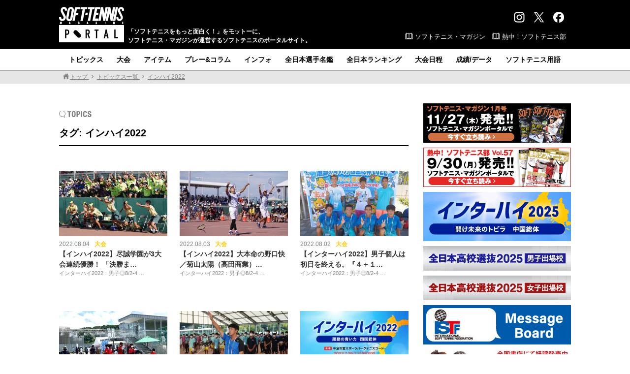

--- FILE ---
content_type: text/html; charset=UTF-8
request_url: https://www.softtennis-mag.com/tag/%E3%82%A4%E3%83%B3%E3%83%8F%E3%82%A42022/
body_size: 84901
content:
<!doctype html>
<html dir="ltr" lang="ja" prefix="og: https://ogp.me/ns#">
<head>
<!-- Global site tag (gtag.js) - Google Analytics -->
<script async src="https://www.googletagmanager.com/gtag/js?id=G-CYST9HSXJ2"></script>
<script>
  window.dataLayer = window.dataLayer || [];
  function gtag(){dataLayer.push(arguments);}
  gtag('js', new Date());

  gtag('config', 'G-CYST9HSXJ2');
</script>
<meta charset="UTF-8">
<meta name="viewport" content="width=1100, maximum-scale=1.0, user-scalable=yes">
<title>インハイ2022 | ソフトテニスマガジン・ポータル</title>

		<!-- All in One SEO 4.9.1.1 - aioseo.com -->
	<meta name="robots" content="max-image-preview:large" />
	<link rel="canonical" href="https://www.softtennis-mag.com/tag/%e3%82%a4%e3%83%b3%e3%83%8f%e3%82%a42022/" />
	<link rel="next" href="https://www.softtennis-mag.com/tag/%E3%82%A4%E3%83%B3%E3%83%8F%E3%82%A42022/page/2/" />
	<meta name="generator" content="All in One SEO (AIOSEO) 4.9.1.1" />
		<script type="application/ld+json" class="aioseo-schema">
			{"@context":"https:\/\/schema.org","@graph":[{"@type":"BreadcrumbList","@id":"https:\/\/www.softtennis-mag.com\/tag\/%E3%82%A4%E3%83%B3%E3%83%8F%E3%82%A42022\/#breadcrumblist","itemListElement":[{"@type":"ListItem","@id":"https:\/\/www.softtennis-mag.com#listItem","position":1,"name":"\u30db\u30fc\u30e0","item":"https:\/\/www.softtennis-mag.com","nextItem":{"@type":"ListItem","@id":"https:\/\/www.softtennis-mag.com\/tag\/%e3%82%a4%e3%83%b3%e3%83%8f%e3%82%a42022\/#listItem","name":"\u30a4\u30f3\u30cf\u30a42022"}},{"@type":"ListItem","@id":"https:\/\/www.softtennis-mag.com\/tag\/%e3%82%a4%e3%83%b3%e3%83%8f%e3%82%a42022\/#listItem","position":2,"name":"\u30a4\u30f3\u30cf\u30a42022","previousItem":{"@type":"ListItem","@id":"https:\/\/www.softtennis-mag.com#listItem","name":"\u30db\u30fc\u30e0"}}]},{"@type":"CollectionPage","@id":"https:\/\/www.softtennis-mag.com\/tag\/%E3%82%A4%E3%83%B3%E3%83%8F%E3%82%A42022\/#collectionpage","url":"https:\/\/www.softtennis-mag.com\/tag\/%E3%82%A4%E3%83%B3%E3%83%8F%E3%82%A42022\/","name":"\u30a4\u30f3\u30cf\u30a42022 | \u30bd\u30d5\u30c8\u30c6\u30cb\u30b9\u30de\u30ac\u30b8\u30f3\u30fb\u30dd\u30fc\u30bf\u30eb","inLanguage":"ja","isPartOf":{"@id":"https:\/\/www.softtennis-mag.com\/#website"},"breadcrumb":{"@id":"https:\/\/www.softtennis-mag.com\/tag\/%E3%82%A4%E3%83%B3%E3%83%8F%E3%82%A42022\/#breadcrumblist"}},{"@type":"Organization","@id":"https:\/\/www.softtennis-mag.com\/#organization","name":"\u30bd\u30d5\u30c8\u30c6\u30cb\u30b9\u30de\u30ac\u30b8\u30f3\u30fb\u30dd\u30fc\u30bf\u30eb","description":"\u300c\u30bd\u30d5\u30c8\u30c6\u30cb\u30b9\u3092\u3082\u3063\u3068\u9762\u767d\u304f\uff01\u300d\u3092\u30e2\u30c3\u30c8\u30fc\u306b\u3001\u30bd\u30d5\u30c8\u30c6\u30cb\u30b9\u30fb\u30de\u30ac\u30b8\u30f3\u304c\u904b\u55b6\u3059\u308b\u30bd\u30d5\u30c8\u30c6\u30cb\u30b9\u306e\u30dd\u30fc\u30bf\u30eb\u30b5\u30a4\u30c8\u3002","url":"https:\/\/www.softtennis-mag.com\/","logo":{"@type":"ImageObject","url":"https:\/\/aquapanda634.sakura.ne.jp\/wp\/wp-content\/uploads\/2017\/06\/bbm_web_logo_640.jpg","@id":"https:\/\/www.softtennis-mag.com\/tag\/%E3%82%A4%E3%83%B3%E3%83%8F%E3%82%A42022\/#organizationLogo"},"image":{"@id":"https:\/\/www.softtennis-mag.com\/tag\/%E3%82%A4%E3%83%B3%E3%83%8F%E3%82%A42022\/#organizationLogo"},"sameAs":["https:\/\/twitter.com\/softtennis_mag"]},{"@type":"WebSite","@id":"https:\/\/www.softtennis-mag.com\/#website","url":"https:\/\/www.softtennis-mag.com\/","name":"\u30bd\u30d5\u30c8\u30c6\u30cb\u30b9\u30de\u30ac\u30b8\u30f3\u30fb\u30dd\u30fc\u30bf\u30eb","description":"\u300c\u30bd\u30d5\u30c8\u30c6\u30cb\u30b9\u3092\u3082\u3063\u3068\u9762\u767d\u304f\uff01\u300d\u3092\u30e2\u30c3\u30c8\u30fc\u306b\u3001\u30bd\u30d5\u30c8\u30c6\u30cb\u30b9\u30fb\u30de\u30ac\u30b8\u30f3\u304c\u904b\u55b6\u3059\u308b\u30bd\u30d5\u30c8\u30c6\u30cb\u30b9\u306e\u30dd\u30fc\u30bf\u30eb\u30b5\u30a4\u30c8\u3002","inLanguage":"ja","publisher":{"@id":"https:\/\/www.softtennis-mag.com\/#organization"}}]}
		</script>
		<!-- All in One SEO -->

<script type="text/javascript" id="wpp-js" src="https://www.softtennis-mag.com/wp/wp-content/plugins/wordpress-popular-posts/assets/js/wpp.min.js?ver=7.3.6" data-sampling="1" data-sampling-rate="50" data-api-url="https://www.softtennis-mag.com/wp-json/wordpress-popular-posts" data-post-id="0" data-token="22f2c5031c" data-lang="0" data-debug="0"></script>
<link rel="alternate" type="application/rss+xml" title="ソフトテニスマガジン・ポータル &raquo; インハイ2022 タグのフィード" href="https://www.softtennis-mag.com/tag/%e3%82%a4%e3%83%b3%e3%83%8f%e3%82%a42022/feed/" />
<style id='wp-img-auto-sizes-contain-inline-css' type='text/css'>
img:is([sizes=auto i],[sizes^="auto," i]){contain-intrinsic-size:3000px 1500px}
/*# sourceURL=wp-img-auto-sizes-contain-inline-css */
</style>
<style id='wp-emoji-styles-inline-css' type='text/css'>

	img.wp-smiley, img.emoji {
		display: inline !important;
		border: none !important;
		box-shadow: none !important;
		height: 1em !important;
		width: 1em !important;
		margin: 0 0.07em !important;
		vertical-align: -0.1em !important;
		background: none !important;
		padding: 0 !important;
	}
/*# sourceURL=wp-emoji-styles-inline-css */
</style>
<style id='wp-block-library-inline-css' type='text/css'>
:root{--wp-block-synced-color:#7a00df;--wp-block-synced-color--rgb:122,0,223;--wp-bound-block-color:var(--wp-block-synced-color);--wp-editor-canvas-background:#ddd;--wp-admin-theme-color:#007cba;--wp-admin-theme-color--rgb:0,124,186;--wp-admin-theme-color-darker-10:#006ba1;--wp-admin-theme-color-darker-10--rgb:0,107,160.5;--wp-admin-theme-color-darker-20:#005a87;--wp-admin-theme-color-darker-20--rgb:0,90,135;--wp-admin-border-width-focus:2px}@media (min-resolution:192dpi){:root{--wp-admin-border-width-focus:1.5px}}.wp-element-button{cursor:pointer}:root .has-very-light-gray-background-color{background-color:#eee}:root .has-very-dark-gray-background-color{background-color:#313131}:root .has-very-light-gray-color{color:#eee}:root .has-very-dark-gray-color{color:#313131}:root .has-vivid-green-cyan-to-vivid-cyan-blue-gradient-background{background:linear-gradient(135deg,#00d084,#0693e3)}:root .has-purple-crush-gradient-background{background:linear-gradient(135deg,#34e2e4,#4721fb 50%,#ab1dfe)}:root .has-hazy-dawn-gradient-background{background:linear-gradient(135deg,#faaca8,#dad0ec)}:root .has-subdued-olive-gradient-background{background:linear-gradient(135deg,#fafae1,#67a671)}:root .has-atomic-cream-gradient-background{background:linear-gradient(135deg,#fdd79a,#004a59)}:root .has-nightshade-gradient-background{background:linear-gradient(135deg,#330968,#31cdcf)}:root .has-midnight-gradient-background{background:linear-gradient(135deg,#020381,#2874fc)}:root{--wp--preset--font-size--normal:16px;--wp--preset--font-size--huge:42px}.has-regular-font-size{font-size:1em}.has-larger-font-size{font-size:2.625em}.has-normal-font-size{font-size:var(--wp--preset--font-size--normal)}.has-huge-font-size{font-size:var(--wp--preset--font-size--huge)}.has-text-align-center{text-align:center}.has-text-align-left{text-align:left}.has-text-align-right{text-align:right}.has-fit-text{white-space:nowrap!important}#end-resizable-editor-section{display:none}.aligncenter{clear:both}.items-justified-left{justify-content:flex-start}.items-justified-center{justify-content:center}.items-justified-right{justify-content:flex-end}.items-justified-space-between{justify-content:space-between}.screen-reader-text{border:0;clip-path:inset(50%);height:1px;margin:-1px;overflow:hidden;padding:0;position:absolute;width:1px;word-wrap:normal!important}.screen-reader-text:focus{background-color:#ddd;clip-path:none;color:#444;display:block;font-size:1em;height:auto;left:5px;line-height:normal;padding:15px 23px 14px;text-decoration:none;top:5px;width:auto;z-index:100000}html :where(.has-border-color){border-style:solid}html :where([style*=border-top-color]){border-top-style:solid}html :where([style*=border-right-color]){border-right-style:solid}html :where([style*=border-bottom-color]){border-bottom-style:solid}html :where([style*=border-left-color]){border-left-style:solid}html :where([style*=border-width]){border-style:solid}html :where([style*=border-top-width]){border-top-style:solid}html :where([style*=border-right-width]){border-right-style:solid}html :where([style*=border-bottom-width]){border-bottom-style:solid}html :where([style*=border-left-width]){border-left-style:solid}html :where(img[class*=wp-image-]){height:auto;max-width:100%}:where(figure){margin:0 0 1em}html :where(.is-position-sticky){--wp-admin--admin-bar--position-offset:var(--wp-admin--admin-bar--height,0px)}@media screen and (max-width:600px){html :where(.is-position-sticky){--wp-admin--admin-bar--position-offset:0px}}

/*# sourceURL=wp-block-library-inline-css */
</style><style id='global-styles-inline-css' type='text/css'>
:root{--wp--preset--aspect-ratio--square: 1;--wp--preset--aspect-ratio--4-3: 4/3;--wp--preset--aspect-ratio--3-4: 3/4;--wp--preset--aspect-ratio--3-2: 3/2;--wp--preset--aspect-ratio--2-3: 2/3;--wp--preset--aspect-ratio--16-9: 16/9;--wp--preset--aspect-ratio--9-16: 9/16;--wp--preset--color--black: #000000;--wp--preset--color--cyan-bluish-gray: #abb8c3;--wp--preset--color--white: #ffffff;--wp--preset--color--pale-pink: #f78da7;--wp--preset--color--vivid-red: #cf2e2e;--wp--preset--color--luminous-vivid-orange: #ff6900;--wp--preset--color--luminous-vivid-amber: #fcb900;--wp--preset--color--light-green-cyan: #7bdcb5;--wp--preset--color--vivid-green-cyan: #00d084;--wp--preset--color--pale-cyan-blue: #8ed1fc;--wp--preset--color--vivid-cyan-blue: #0693e3;--wp--preset--color--vivid-purple: #9b51e0;--wp--preset--gradient--vivid-cyan-blue-to-vivid-purple: linear-gradient(135deg,rgb(6,147,227) 0%,rgb(155,81,224) 100%);--wp--preset--gradient--light-green-cyan-to-vivid-green-cyan: linear-gradient(135deg,rgb(122,220,180) 0%,rgb(0,208,130) 100%);--wp--preset--gradient--luminous-vivid-amber-to-luminous-vivid-orange: linear-gradient(135deg,rgb(252,185,0) 0%,rgb(255,105,0) 100%);--wp--preset--gradient--luminous-vivid-orange-to-vivid-red: linear-gradient(135deg,rgb(255,105,0) 0%,rgb(207,46,46) 100%);--wp--preset--gradient--very-light-gray-to-cyan-bluish-gray: linear-gradient(135deg,rgb(238,238,238) 0%,rgb(169,184,195) 100%);--wp--preset--gradient--cool-to-warm-spectrum: linear-gradient(135deg,rgb(74,234,220) 0%,rgb(151,120,209) 20%,rgb(207,42,186) 40%,rgb(238,44,130) 60%,rgb(251,105,98) 80%,rgb(254,248,76) 100%);--wp--preset--gradient--blush-light-purple: linear-gradient(135deg,rgb(255,206,236) 0%,rgb(152,150,240) 100%);--wp--preset--gradient--blush-bordeaux: linear-gradient(135deg,rgb(254,205,165) 0%,rgb(254,45,45) 50%,rgb(107,0,62) 100%);--wp--preset--gradient--luminous-dusk: linear-gradient(135deg,rgb(255,203,112) 0%,rgb(199,81,192) 50%,rgb(65,88,208) 100%);--wp--preset--gradient--pale-ocean: linear-gradient(135deg,rgb(255,245,203) 0%,rgb(182,227,212) 50%,rgb(51,167,181) 100%);--wp--preset--gradient--electric-grass: linear-gradient(135deg,rgb(202,248,128) 0%,rgb(113,206,126) 100%);--wp--preset--gradient--midnight: linear-gradient(135deg,rgb(2,3,129) 0%,rgb(40,116,252) 100%);--wp--preset--font-size--small: 13px;--wp--preset--font-size--medium: 20px;--wp--preset--font-size--large: 36px;--wp--preset--font-size--x-large: 42px;--wp--preset--spacing--20: 0.44rem;--wp--preset--spacing--30: 0.67rem;--wp--preset--spacing--40: 1rem;--wp--preset--spacing--50: 1.5rem;--wp--preset--spacing--60: 2.25rem;--wp--preset--spacing--70: 3.38rem;--wp--preset--spacing--80: 5.06rem;--wp--preset--shadow--natural: 6px 6px 9px rgba(0, 0, 0, 0.2);--wp--preset--shadow--deep: 12px 12px 50px rgba(0, 0, 0, 0.4);--wp--preset--shadow--sharp: 6px 6px 0px rgba(0, 0, 0, 0.2);--wp--preset--shadow--outlined: 6px 6px 0px -3px rgb(255, 255, 255), 6px 6px rgb(0, 0, 0);--wp--preset--shadow--crisp: 6px 6px 0px rgb(0, 0, 0);}:where(.is-layout-flex){gap: 0.5em;}:where(.is-layout-grid){gap: 0.5em;}body .is-layout-flex{display: flex;}.is-layout-flex{flex-wrap: wrap;align-items: center;}.is-layout-flex > :is(*, div){margin: 0;}body .is-layout-grid{display: grid;}.is-layout-grid > :is(*, div){margin: 0;}:where(.wp-block-columns.is-layout-flex){gap: 2em;}:where(.wp-block-columns.is-layout-grid){gap: 2em;}:where(.wp-block-post-template.is-layout-flex){gap: 1.25em;}:where(.wp-block-post-template.is-layout-grid){gap: 1.25em;}.has-black-color{color: var(--wp--preset--color--black) !important;}.has-cyan-bluish-gray-color{color: var(--wp--preset--color--cyan-bluish-gray) !important;}.has-white-color{color: var(--wp--preset--color--white) !important;}.has-pale-pink-color{color: var(--wp--preset--color--pale-pink) !important;}.has-vivid-red-color{color: var(--wp--preset--color--vivid-red) !important;}.has-luminous-vivid-orange-color{color: var(--wp--preset--color--luminous-vivid-orange) !important;}.has-luminous-vivid-amber-color{color: var(--wp--preset--color--luminous-vivid-amber) !important;}.has-light-green-cyan-color{color: var(--wp--preset--color--light-green-cyan) !important;}.has-vivid-green-cyan-color{color: var(--wp--preset--color--vivid-green-cyan) !important;}.has-pale-cyan-blue-color{color: var(--wp--preset--color--pale-cyan-blue) !important;}.has-vivid-cyan-blue-color{color: var(--wp--preset--color--vivid-cyan-blue) !important;}.has-vivid-purple-color{color: var(--wp--preset--color--vivid-purple) !important;}.has-black-background-color{background-color: var(--wp--preset--color--black) !important;}.has-cyan-bluish-gray-background-color{background-color: var(--wp--preset--color--cyan-bluish-gray) !important;}.has-white-background-color{background-color: var(--wp--preset--color--white) !important;}.has-pale-pink-background-color{background-color: var(--wp--preset--color--pale-pink) !important;}.has-vivid-red-background-color{background-color: var(--wp--preset--color--vivid-red) !important;}.has-luminous-vivid-orange-background-color{background-color: var(--wp--preset--color--luminous-vivid-orange) !important;}.has-luminous-vivid-amber-background-color{background-color: var(--wp--preset--color--luminous-vivid-amber) !important;}.has-light-green-cyan-background-color{background-color: var(--wp--preset--color--light-green-cyan) !important;}.has-vivid-green-cyan-background-color{background-color: var(--wp--preset--color--vivid-green-cyan) !important;}.has-pale-cyan-blue-background-color{background-color: var(--wp--preset--color--pale-cyan-blue) !important;}.has-vivid-cyan-blue-background-color{background-color: var(--wp--preset--color--vivid-cyan-blue) !important;}.has-vivid-purple-background-color{background-color: var(--wp--preset--color--vivid-purple) !important;}.has-black-border-color{border-color: var(--wp--preset--color--black) !important;}.has-cyan-bluish-gray-border-color{border-color: var(--wp--preset--color--cyan-bluish-gray) !important;}.has-white-border-color{border-color: var(--wp--preset--color--white) !important;}.has-pale-pink-border-color{border-color: var(--wp--preset--color--pale-pink) !important;}.has-vivid-red-border-color{border-color: var(--wp--preset--color--vivid-red) !important;}.has-luminous-vivid-orange-border-color{border-color: var(--wp--preset--color--luminous-vivid-orange) !important;}.has-luminous-vivid-amber-border-color{border-color: var(--wp--preset--color--luminous-vivid-amber) !important;}.has-light-green-cyan-border-color{border-color: var(--wp--preset--color--light-green-cyan) !important;}.has-vivid-green-cyan-border-color{border-color: var(--wp--preset--color--vivid-green-cyan) !important;}.has-pale-cyan-blue-border-color{border-color: var(--wp--preset--color--pale-cyan-blue) !important;}.has-vivid-cyan-blue-border-color{border-color: var(--wp--preset--color--vivid-cyan-blue) !important;}.has-vivid-purple-border-color{border-color: var(--wp--preset--color--vivid-purple) !important;}.has-vivid-cyan-blue-to-vivid-purple-gradient-background{background: var(--wp--preset--gradient--vivid-cyan-blue-to-vivid-purple) !important;}.has-light-green-cyan-to-vivid-green-cyan-gradient-background{background: var(--wp--preset--gradient--light-green-cyan-to-vivid-green-cyan) !important;}.has-luminous-vivid-amber-to-luminous-vivid-orange-gradient-background{background: var(--wp--preset--gradient--luminous-vivid-amber-to-luminous-vivid-orange) !important;}.has-luminous-vivid-orange-to-vivid-red-gradient-background{background: var(--wp--preset--gradient--luminous-vivid-orange-to-vivid-red) !important;}.has-very-light-gray-to-cyan-bluish-gray-gradient-background{background: var(--wp--preset--gradient--very-light-gray-to-cyan-bluish-gray) !important;}.has-cool-to-warm-spectrum-gradient-background{background: var(--wp--preset--gradient--cool-to-warm-spectrum) !important;}.has-blush-light-purple-gradient-background{background: var(--wp--preset--gradient--blush-light-purple) !important;}.has-blush-bordeaux-gradient-background{background: var(--wp--preset--gradient--blush-bordeaux) !important;}.has-luminous-dusk-gradient-background{background: var(--wp--preset--gradient--luminous-dusk) !important;}.has-pale-ocean-gradient-background{background: var(--wp--preset--gradient--pale-ocean) !important;}.has-electric-grass-gradient-background{background: var(--wp--preset--gradient--electric-grass) !important;}.has-midnight-gradient-background{background: var(--wp--preset--gradient--midnight) !important;}.has-small-font-size{font-size: var(--wp--preset--font-size--small) !important;}.has-medium-font-size{font-size: var(--wp--preset--font-size--medium) !important;}.has-large-font-size{font-size: var(--wp--preset--font-size--large) !important;}.has-x-large-font-size{font-size: var(--wp--preset--font-size--x-large) !important;}
/*# sourceURL=global-styles-inline-css */
</style>

<style id='classic-theme-styles-inline-css' type='text/css'>
/*! This file is auto-generated */
.wp-block-button__link{color:#fff;background-color:#32373c;border-radius:9999px;box-shadow:none;text-decoration:none;padding:calc(.667em + 2px) calc(1.333em + 2px);font-size:1.125em}.wp-block-file__button{background:#32373c;color:#fff;text-decoration:none}
/*# sourceURL=/wp-includes/css/classic-themes.min.css */
</style>
<link rel='stylesheet' id='wordpress-popular-posts-css-css' href='https://www.softtennis-mag.com/wp/wp-content/plugins/wordpress-popular-posts/assets/css/wpp.css?ver=7.3.6' type='text/css' media='all' />
<link rel='stylesheet' id='reset-css' href='https://www.softtennis-mag.com/wp/wp-content/themes/softtennis_pc/css/reset.css?ver=1.1' type='text/css' media='all' />
<link rel='stylesheet' id='style-css' href='https://www.softtennis-mag.com/wp/wp-content/themes/softtennis_pc/style.css?ver=1.1' type='text/css' media='all' />
<link rel='stylesheet' id='others-css' href='https://www.softtennis-mag.com/wp/wp-content/themes/softtennis_pc/css/others.css?ver=1.1' type='text/css' media='all' />
<link rel='stylesheet' id='fancybox-css' href='https://www.softtennis-mag.com/wp/wp-content/plugins/easy-fancybox/fancybox/1.5.4/jquery.fancybox.min.css?ver=8b8dafd5d0faba724124bf8fdef52131' type='text/css' media='screen' />
<script type="text/javascript" src="https://www.softtennis-mag.com/wp/wp-includes/js/jquery/jquery.min.js?ver=3.7.1" id="jquery-core-js"></script>
<script type="text/javascript" src="https://www.softtennis-mag.com/wp/wp-includes/js/jquery/jquery-migrate.min.js?ver=3.4.1" id="jquery-migrate-js"></script>
<link rel="https://api.w.org/" href="https://www.softtennis-mag.com/wp-json/" /><link rel="alternate" title="JSON" type="application/json" href="https://www.softtennis-mag.com/wp-json/wp/v2/tags/3105" /><link rel="EditURI" type="application/rsd+xml" title="RSD" href="https://www.softtennis-mag.com/wp/xmlrpc.php?rsd" />

            <style id="wpp-loading-animation-styles">@-webkit-keyframes bgslide{from{background-position-x:0}to{background-position-x:-200%}}@keyframes bgslide{from{background-position-x:0}to{background-position-x:-200%}}.wpp-widget-block-placeholder,.wpp-shortcode-placeholder{margin:0 auto;width:60px;height:3px;background:#dd3737;background:linear-gradient(90deg,#dd3737 0%,#571313 10%,#dd3737 100%);background-size:200% auto;border-radius:3px;-webkit-animation:bgslide 1s infinite linear;animation:bgslide 1s infinite linear}</style>
            <!-- この URL で利用できる AMP HTML バージョンはありません。 --><link rel="icon" href="https://www.softtennis-mag.com/wp/wp-content/uploads/2017/11/cropped-ampicon-1-2-32x32.png" sizes="32x32" />
<link rel="icon" href="https://www.softtennis-mag.com/wp/wp-content/uploads/2017/11/cropped-ampicon-1-2-192x192.png" sizes="192x192" />
<link rel="apple-touch-icon" href="https://www.softtennis-mag.com/wp/wp-content/uploads/2017/11/cropped-ampicon-1-2-180x180.png" />
<meta name="msapplication-TileImage" content="https://www.softtennis-mag.com/wp/wp-content/uploads/2017/11/cropped-ampicon-1-2-270x270.png" />
<style id="sccss">#cstmq .list48 {
	padding-left: 3%;
	}


#cstmq .kadomaru1, #cstmq .kadomaru2 {
	/* box-shadow */
	box-shadow: 0px 0px 8px -3px #c7c7c7;
	-moz-box-shadow: 0px 0px 8px -3px #c7c7c7;
	-webkit-box-shadow: 0px 0px 8px -3px #c7c7c7;
	/* border-radius */
	border-radius: 6px;
	-moz-border-radius: 6px;
	-webkit-border-radius: 6px;
	/* border */
	border: 2px solid #a1a1a1;
	width: 150px;
	padding-top: 30px;
	padding-bottom: 10px;
	font-family: "ＭＳ Ｐ明朝", "MS PMincho", "ヒラギノ明朝 Pro W3", "Hiragino Mincho Pro", serif;
	font-size: 16px;
	text-align: center;
	/* background */
	background-image: -moz-linear-gradient(top, #ffffff, #eeeeee);
	background-image: -ms-linear-gradient(top, #ffffff, #eeeeee);
	background-image: -o-linear-gradient(top, #ffffff, #eeeeee);
	background-image: -webkit-gradient(linear, center top, center bottom, from(#ffffff), to(#eeeeee));
	background-image: -webkit-linear-gradient(top, #ffffff, #eeeeee);
	background-image: linear-gradient(top, #ffffff, #eeeeee);
	-moz-background-clip: padding;
	-webkit-background-clip: padding-box;
	background-clip: padding-box;
	float: left;
	margin-right: 10px;
	margin-bottom: 10px;
}


#cstmq .kadomaru1:hover, #cstmq .kadomaru2:hover {
	/* box-shadow */
	box-shadow: 0px 0px 8px -3px #c7c7c7;
	-moz-box-shadow: 0px 0px 8px -3px #c7c7c7;
	-webkit-box-shadow: 0px 0px 8px -3px #c7c7c7;
	/* border-radius */
	border-radius: 6px;
	-moz-border-radius: 6px;
	-webkit-border-radius: 6px;
	/* border */
	border: 2px solid #a1a1a1;
	width: 150px;
	padding-top: 30px;
	padding-bottom: 10px;
	font-family: "ＭＳ Ｐ明朝", "MS PMincho", "ヒラギノ明朝 Pro W3", "Hiragino Mincho Pro", serif;
	font-size: 16px;
	text-align: center;
	/* background */
	background-image: -moz-linear-gradient(top, #ffffff, #cccccc);
	background-image: -ms-linear-gradient(top, #ffffff, #cccccc);
	background-image: -o-linear-gradient(top, #ffffff, #cccccc);
	background-image: -webkit-gradient(linear, center top, center bottom, from(#ffffff), to(#cccccc));
	background-image: -webkit-linear-gradient(top, #ffffff, #cccccc);
	background-image: linear-gradient(top, #ffffff, #cccccc);
	-moz-background-clip: padding;
	-webkit-background-clip: padding-box;
	background-clip: padding-box;
	float: left;
	margin-right: 10px;
	margin-bottom: 10px;
}


#cstmq .kadomaru1 a {
	text-decoration: none;
	color: #06C;
	}
#cstmq .kadomaru2 a {
	text-decoration: none;
	color: #C36;
	}

#cstmq .kadomaru1 .kenmei, #cstmq .kadomaru2 .kenmei{
	padding-bottom: 1px;
	color: #888;
	}
#cstmq .kadomaru1 .kenmei .komoji, #cstmq .kadomaru2 .kenmei .komoji {
	font-size: 10px;
	}
#cstmq .kadomaru1 .romaji, #cstmq .kadomaru2 .romaji{
	font-family: "ヒラギノ角ゴ Pro W3", "Hiragino Kaku Gothic Pro", "メイリオ", Meiryo, Osaka, "ＭＳ Ｐゴシック", "MS PGothic", sans-serif;
	text-transform: uppercase;
	font-size: 10px;
	letter-spacing: 4px;
	color: #888;
	}
#cstmq .kadomaru1 .koumei, #cstmq .kadomaru2 .koumei{
	font-size: 14px;
	padding-top: 7px;
	font-weight: bold;
	}
#cstmq .kadomaru1 .koumei_mi, #cstmq .kadomaru2 .koumei_mi{
	font-size: 14px;
	padding-top: 7px;
	color: #F00;
	}
	
/* ok */
#cstmq .kadomaru1_ok {
	/* box-shadow */
	box-shadow: 0px 0px 8px -3px #c7c7c7;
	-moz-box-shadow: 0px 0px 8px -3px #c7c7c7;
	-webkit-box-shadow: 0px 0px 8px -3px #c7c7c7;
	/* border-radius */
	border-radius: 6px;
	-moz-border-radius: 6px;
	-webkit-border-radius: 6px;
	/* border */
	border: 2px solid #a1a1a1;
	width: 150px;
	padding-top: 30px;
	padding-bottom: 10px;
	font-family: "ＭＳ Ｐ明朝", "MS PMincho", "ヒラギノ明朝 Pro W3", "Hiragino Mincho Pro", serif;
	font-size: 16px;
	text-align: center;
	/* background */
	background-image: -moz-linear-gradient(top, #ffffff, #d3e3ec);
	background-image: -ms-linear-gradient(top, #ffffff, #d3e3ec);
	background-image: -o-linear-gradient(top, #ffffff, #d3e3ec);
	background-image: -webkit-gradient(linear, center top, center bottom, from(#ffffff), to(#d3e3ec));
	background-image: -webkit-linear-gradient(top, #ffffff, #d3e3ec);
	background-image: linear-gradient(top, #ffffff, #d3e3ec);
	-moz-background-clip: padding;
	-webkit-background-clip: padding-box;
	background-clip: padding-box;
	float: left;
	margin-right: 10px;
	margin-bottom: 10px;
}
#cstmq .kadomaru1_ok:hover {
	/* box-shadow */
	box-shadow: 0px 0px 8px -3px #c7c7c7;
	-moz-box-shadow: 0px 0px 8px -3px #c7c7c7;
	-webkit-box-shadow: 0px 0px 8px -3px #c7c7c7;
	/* border-radius */
	border-radius: 6px;
	-moz-border-radius: 6px;
	-webkit-border-radius: 6px;
	/* border */
	border: 2px solid #a1a1a1;
	width: 150px;
	padding-top: 30px;
	padding-bottom: 10px;
	font-family: "ＭＳ Ｐ明朝", "MS PMincho", "ヒラギノ明朝 Pro W3", "Hiragino Mincho Pro", serif;
	font-size: 16px;
	text-align: center;
	/* background */
	background-image: -moz-linear-gradient(top, #ffffff, #b5d8ec);
	background-image: -ms-linear-gradient(top, #ffffff, #b5d8ec);
	background-image: -o-linear-gradient(top, #ffffff, #b5d8ec);
	background-image: -webkit-gradient(linear, center top, center bottom, from(#ffffff), to(#b5d8ec));
	background-image: -webkit-linear-gradient(top, #ffffff, #b5d8ec);
	background-image: linear-gradient(top, #ffffff, #b5d8ec);
	-moz-background-clip: padding;
	-webkit-background-clip: padding-box;
	background-clip: padding-box;
	float: left;
	margin-right: 10px;
	margin-bottom: 10px;
}


#cstmq .kadomaru2_ok {
	/* box-shadow */
	box-shadow: 0px 0px 8px -3px #c7c7c7;
	-moz-box-shadow: 0px 0px 8px -3px #c7c7c7;
	-webkit-box-shadow: 0px 0px 8px -3px #c7c7c7;
	/* border-radius */
	border-radius: 6px;
	-moz-border-radius: 6px;
	-webkit-border-radius: 6px;
	/* border */
	border: 2px solid #a1a1a1;
	width: 150px;
	padding-top: 30px;
	padding-bottom: 10px;
	font-family: "ＭＳ Ｐ明朝", "MS PMincho", "ヒラギノ明朝 Pro W3", "Hiragino Mincho Pro", serif;
	font-size: 16px;
	text-align: center;
	/* background */
	background-image: -moz-linear-gradient(top, #ffffff, #ecd3e3);
	background-image: -ms-linear-gradient(top, #ffffff, #ecd3e3);
	background-image: -o-linear-gradient(top, #ffffff, #ecd3e3);
	background-image: -webkit-gradient(linear, center top, center bottom, from(#ffffff), to(#ecd3e3));
	background-image: -webkit-linear-gradient(top, #ffffff, #ecd3e3);
	background-image: linear-gradient(top, #ffffff, #ecd3e3);
	-moz-background-clip: padding;
	-webkit-background-clip: padding-box;
	background-clip: padding-box;
	float: left;
	margin-right: 10px;
	margin-bottom: 10px;
}
#cstmq .kadomaru2_ok:hover {
	/* box-shadow */
	box-shadow: 0px 0px 8px -3px #c7c7c7;
	-moz-box-shadow: 0px 0px 8px -3px #c7c7c7;
	-webkit-box-shadow: 0px 0px 8px -3px #c7c7c7;
	/* border-radius */
	border-radius: 6px;
	-moz-border-radius: 6px;
	-webkit-border-radius: 6px;
	/* border */
	border: 2px solid #a1a1a1;
	width: 150px;
	padding-top: 30px;
	padding-bottom: 10px;
	font-family: "ＭＳ Ｐ明朝", "MS PMincho", "ヒラギノ明朝 Pro W3", "Hiragino Mincho Pro", serif;
	font-size: 16px;
	text-align: center;
	/* background */
	background-image: -moz-linear-gradient(top, #ffffff, #eab9d9);
	background-image: -ms-linear-gradient(top, #ffffff, #eab9d9);
	background-image: -o-linear-gradient(top, #ffffff, #eab9d9);
	background-image: -webkit-gradient(linear, center top, center bottom, from(#ffffff), to(#eab9d9));
	background-image: -webkit-linear-gradient(top, #ffffff, #eab9d9);
	background-image: linear-gradient(top, #ffffff, #eab9d9);
	-moz-background-clip: padding;
	-webkit-background-clip: padding-box;
	background-clip: padding-box;
	float: left;
	margin-right: 10px;
	margin-bottom: 10px;
}


#cstmq .kadomaru1_ok a {
	text-decoration: none;
	color: #06C;
	}
#cstmq .kadomaru2_ok a {
	text-decoration: none;
	color: #C36;
	}

#cstmq .kadomaru1_ok .kenmei, #cstmq .kadomaru2_ok .kenmei{
	padding-bottom: 1px;
	color: #888;
	}
#cstmq .kadomaru1_ok .kenmei .komoji, #cstmq .kadomaru2_ok .kenmei .komoji {
	font-size: 10px;
	}
#cstmq .kadomaru1_ok .romaji, #cstmq .kadomaru2_ok .romaji{
	font-family: "ヒラギノ角ゴ Pro W3", "Hiragino Kaku Gothic Pro", "メイリオ", Meiryo, Osaka, "ＭＳ Ｐゴシック", "MS PGothic", sans-serif;
	text-transform: uppercase;
	font-size: 10px;
	letter-spacing: 4px;
	color: #888;
	}
#cstmq .kadomaru1_ok .koumei, #cstmq .kadomaru2_ok .koumei{
	font-size: 14px;
	padding-top: 7px;
	font-weight: bold;
	}
#cstmq .kadomaru1_ok .koumei_mi, #cstmq .kadomaru2_ok .koumei_mi{
	font-size: 14px;
	padding-top: 7px;
	color: #F00;
	}
/* okおわり */	
	
#cstmq .owari {
	padding: 30px;
	float: none;
	border: 1px dotted #666;
	clear: both;
	margin-top: 10px;
	}
	
	
	
	
#box.box333dot {
	padding: 15px;
	border: 1px dotted #333;
	margin-top: 20px;
	margin-bottom: 10px;
	}
#box.boxf2bg {
	padding: 10px;
	margin-top: 20px;
	margin-bottom: 10px;
	border-top-width: 4px;
	border-bottom-width: 4px;
	border-top-style: solid;
	border-bottom-style: solid;
	border-top-color: #f5f5f5;
	border-bottom-color: #f5f5f5;
	}
	
#box ul {
	margin: 0px;
	padding-left: 10px;
	padding-bottom: 20px;
	}
#box ul li {
	line-height: 1.7em;
	list-style-image: url(http://www.softtennis-mag.com/wp/wp-content/uploads/2016/06/38b260769fb76402b8247bcddb23388b.png);
	list-style-position: inside;
	}
	
/* インタビューCSSここから */	
	
#interview {
	}
#interview p.master {
	background-color: #f5f5f5;
	color: #333333;
	padding-top: 10px;
	padding-bottom: 10px;
	padding-right: 20px;
	padding-left: 20px;
	margin-top: 20px;
	margin-bottom: 30px;
	font-family: "ヒラギノ角ゴ Pro W3", "Hiragino Kaku Gothic Pro", "メイリオ", Meiryo, Osaka, "ＭＳ Ｐゴシック", "MS PGothic", sans-serif;
	}
#interview p.master:before {
	content:"—— "}
#interview p.1p {
	}
#interview p.2p {
	}
#interview p .nick {
	font-weight: bold;
	text-align: right;
	font-family: "ヒラギノ角ゴ Pro W3", "Hiragino Kaku Gothic Pro", "メイリオ", Meiryo, Osaka, "ＭＳ Ｐゴシック", "MS PGothic", sans-serif;
	}
#interview p .chu {
	font-size: 11px;
	color: #666;
	line-height: 1.2em;
	}
/* インタビューCSSここまで */

/* テーブル：ランキング */
table.ranking {
	width: 100%;
	background-color: #999;
	font-size: 11px;
	}
table.ranking th {
	background-color: #FFF;
	vertical-align: middle;
	}

table.ranking td {
	background-color: #FFF;
	padding-top: 10px;
	padding-bottom: 10px;
	text-align: center;
	}
/* テーブル：ランキングここまで */

/* 名鑑一覧（2017） */
#meikan {
	margin: 0px;
	padding: 0px;
	}

#meikan table, #meikan th, #meikan td {
    border:none;
}

#meikan table.meikan {
	width: 100%;
	font-size: 11px;
	background-color: #FFF;
	font-family: "ＭＳ Ｐ明朝", "MS PMincho", "ヒラギノ明朝 Pro W3", "Hiragino Mincho Pro", serif;
	}
#meikan table.meikan th {
	vertical-align: middle;
	padding-bottom: 20px;
	font-size: medium;
	background-color: #FFF;
	}
	
#meikan table.meikan th .kana {
	font-size: x-small;
	}
#meikan table.meikan th .shozoku {
	font-size: small;
	}
#meikan table.meikan td {
	background-color: #FFF;
	padding-top: 10px;
	padding-bottom: 10px;
	text-align: center;
  	vertical-align: middle;
	}
#meikan table.meikan a {
	color: #000;
	text-decoration: none;
	}
#meikan table.meikan a:hover {
	color: #666;
	text-decoration: none;
}

#meikan table.meikan_list {
	width: 100%;
	background-color: #FFF;
	}
#meikan table.meikan_list tr {
  	border-bottom: 1px solid #ccc;
	}
#meikan table.meikan_list th {
	vertical-align: middle;
	padding-bottom: 20px;
	font-size: medium;
	background-color: #FFF;
	}
#meikan table.meikan_list td {
	background-color: #FFF;
	padding-top: 10px;
	padding-bottom: 10px;
	text-align: left;
  	vertical-align: middle;
	}
#meikan table.meikan_list td.photo img {
  	width: 60px;
  	height: auto;
	}
#meikan table.meikan_list td.position {
  	width: 40%;	
  	text-align: left;
  	position: relative;
	}
#meikan table.meikan_list td.position::after {
  	content: "";
  	width: 8px;
  	height: 8px;
  	border-top: 1px solid #000;
  	border-right: 1px solid #000;
  	position: absolute;
  	top: 50%;
  	right: 10px;
  	margin-top: -5px;
  	-webkit-transform: rotate(45deg);
  	-ms-transform: rotate(45deg);
  	transform: rotate(45deg);
	}
#meikan table.meikan_list td.position.no-link {
  	position: static;
	}
#meikan table.meikan_list a {
	color: #000;
	text-decoration: none;
  	display: block;
	}
#meikan table.meikan_list td a:hover {
	color: #999;
	text-decoration: none;
	}
@media screen and (max-width: 740px) {
  	#meikan table.meikan_list td.photo img {
      width: 45px;
      height: auto;
    }
  	#meikan table.meikan_list td.position {
      width: 30%;
      text-align: left;
    }
  	#meikan table.meikan_list td.position::after {
      right: 0;
    }
  	#meikan table.meikan_list td.position a {
      padding-right: 10px;
    }
}
#meikan table a:hover img {
  opacity: 0.7;
  filter: alpha(opacity=70);
  -ms-filter: "alpha(opacity=70)";
}

/* 170801追記 */
#meikan ul.meikan_list {
  width: 100%;
  padding: 0;
}
#meikan ul.meikan_list li {
  border-bottom: 1px solid #ccc;
  list-style: none;
}
#meikan ul.meikan_list li a,
#meikan ul.meikan_list li.no-link {
  display: table;
  width: 100%;
  color: #000;
  text-decoration: none;
  font-size: 13px;
  font-size: 1.3rem;
  position: relative;
}
#meikan ul.meikan_list li a:hover,
#meikan ul.meikan_list li a:active {
  text-decoration: none;
  background: #f9f9f9;
}
#meikan ul.meikan_list li a::after {
  content: "";
  width: 8px;
  height: 8px;
  border-top: 1px solid #000;
  border-right: 1px solid #000;
  position: absolute;
  top: 50%;
  right: 10px;
  margin-top: -5px;
  -webkit-transform: rotate(45deg);
  -ms-transform: rotate(45deg);
  transform: rotate(45deg);
}
#meikan ul.meikan_list li a > span,
#meikan ul.meikan_list li.no-link > span{
  display: table-cell;
  vertical-align: middle;
  padding: 10px;
}
#meikan ul.meikan_list li .photo {
  width: 60px;
}
#meikan ul.meikan_list li .photo img {
  min-width: 60px;
}
#meikan ul.meikan_list li .name,
#meikan ul.meikan_list li .company,
#meikan ul.meikan_list li .position {
  width: 30%;
}
@media screen and (max-width: 740px) {
  #meikan ul.meikan_list li a,
  #meikan ul.meikan_list li.no-link {
    font-size: 12px;
    font-size: 1.2rem;
  }
  #meikan ul.meikan_list li a > span,
  #meikan ul.meikan_list li.no-link > span {
    padding: 10px 4px;
  }
}
/* 170801追記end */

/* 名鑑一覧（2017） */

/* 名鑑個別（2017） */
#meikan_single .detail {
  display: table;
  margin-bottom: 1.5em;
}
#meikan_single .photo {
  width: 300px;
  padding-right: 20px;
  display: table-cell;
  vertical-align: middle;
}
#meikan_single .profile {
  width: 360px;
  display: table-cell;
  vertical-align: middle;
}
#meikan_single .profile table {
  border: none;
}
#meikan_single .profile table th,
#meikan_single .profile table td {
  text-align: left;
  border: none;
  padding: 4px 0;
}
#meikan_single .profile table th {
  width: 3em;
}

@media screen and (max-width: 740px) {
  #meikan_single .detail {
    display: block;
    margin: 0 auto 1.5em;
  }
  #meikan_single .photo {
    display: block;
    padding: 0;
    margin: 0 auto 1.5em;
  }
  #meikan_single .profile {
    display: block;
    width: 100%;
  }
}</style><!-- ## NXS/OG ## --><!-- ## NXSOGTAGS ## --><!-- ## NXS/OG ## -->
<link rel="icon" href="https://www.softtennis-mag.com/favicon.ico" type="image/vnd.microsoft.icon">
<link rel="shortcut icon" href="https://www.softtennis-mag.com/favicon.ico" type="image/vnd.microsoft.icon">
<link rel="apple-touch-icon" href="https://www.softtennis-mag.com/apple-touch-icon.png">

<!-- 広告管理用COMPASS共通タグ -->
<script type="text/javascript">
var microadCompass = microadCompass || {};
microadCompass.queue = microadCompass.queue || [];
</script>
<script type="text/javascript" charset="UTF-8" src="//j.microad.net/js/compass.js" onload="new microadCompass.AdInitializer().initialize();" async></script>
<!-- 広告管理用COMPASS共通タグ -->
  
<!-- 広告用 -->
<script type="application/javascript" src="//anymind360.com/js/166/ats.js"></script>
<script async src="https://securepubads.g.doubleclick.net/tag/js/gpt.js"></script>
<script>
window.googletag = window.googletag || {cmd: []};
googletag.cmd.push(function() {
  googletag.defineSlot('/83555300,123719877/ベースボールマガジン社/softtennismagazine/pc_article_header', [[1, 1], [728, 90]], 'pc_article_header').addService(googletag.pubads());
  googletag.defineSlot('/83555300,123719877/ベースボールマガジン社/softtennismagazine/resp_article_underarticle_left', [[1, 1], 'fluid', [336, 280], [300, 250]], 'resp_article_underarticle_left').addService(googletag.pubads());
  googletag.defineSlot('/83555300,123719877/ベースボールマガジン社/softtennismagazine/resp_article_underarticle_right', [[336, 280], 'fluid', [1, 1], [300, 250]], 'resp_article_underarticle_right').addService(googletag.pubads());
  googletag.defineSlot('/83555300,123719877/ベースボールマガジン社/softtennismagazine/pc_all_right_1st', [[300, 600], [1, 1], [160, 600], [300, 250]], 'pc_all_right_1st').addService(googletag.pubads());
  googletag.defineSlot('/83555300,123719877/ベースボールマガジン社/softtennismagazine/pc_all_right_2nd', [[1, 1], [300, 600], [300, 250]], 'pc_all_right_2nd').addService(googletag.pubads());
  googletag.pubads().enableSingleRequest();
  googletag.defineSlot('/83555300,123719877/ベースボールマガジン社/softtennismagazine/sp_all_header', [[320, 50], [300, 250], [336, 280], 'fluid', [1, 1]], 'sp_all_header').addService(googletag.pubads());
  googletag.defineSlot('/83555300,123719877/ベースボールマガジン社/softtennismagazine/sp_all_underarticle', ['fluid', [1, 1], [300, 250], [336, 280]], 'sp_all_underarticle').addService(googletag.pubads());
  googletag.pubads().enableSingleRequest();
  googletag.pubads().collapseEmptyDivs();
  googletag.enableServices();
});
</script>
<!-- 広告用/end -->
</head>



<body>
<div id="fb-root"></div>
<script async defer crossorigin="anonymous" src="https://connect.facebook.net/ja_JP/sdk.js#xfbml=1&version=v19.0&appId=643518359593916" nonce="F9wqwDqx"></script>
<div class="allWrap" id="pagetop">

<header id="header">
<div class="inner cf">
<div class="boxL">
<h1><a href="https://www.softtennis-mag.com"><img src="https://www.softtennis-mag.com/wp/wp-content/themes/softtennis_pc/images/common/logo_stp.png" alt="ソフトテニス・マガジンが運営するソフトテニスマガジン・ポータル" class="Aover"/></a></h1>
<h2>「ソフトテニスをもっと面白く！」をモットーに、<br />ソフトテニス・マガジンが運営するソフトテニスのポータルサイト。</h2>
</div>
<div class="boxR">
<ul class="snsBox">
<li><a href="https://www.instagram.com/softtennis_mag/" target="_blank"><img src="https://www.softtennis-mag.com/wp/wp-content/themes/softtennis_pc/images/common/icon_instagram.png" alt="ソフトテニスマガジンinstagram" width="30" height="30" class="Aover"/></a></li>
<li><a href="https://twitter.com/softtennis_mag" target="_blank"><img src="https://www.softtennis-mag.com/wp/wp-content/themes/softtennis_pc/images/common/icon_twitter.png" alt="ソフトテニスマガジンtwitter" width="30" height="30" class="Aover"/></a></li>
<li><a href="https://www.facebook.com/softtennismagazine/" target="_blank"><img src="https://www.softtennis-mag.com/wp/wp-content/themes/softtennis_pc/images/common/icon_facebook.png" alt="ソフトテニスマガジンfacebook" width="30" height="30" class="Aover"/></a></li>
</ul>
<div class="btnMagazine">
<a href="http://www.sportsclick.jp/products/cartlist.php?category_id=51" target="_blank"><img src="https://www.softtennis-mag.com/wp/wp-content/themes/softtennis_pc/images/common/icon_magazine.png" width="16" height="16" alt=""/>ソフトテニス・マガジン</a>
<a href="http://www.sportsclick.jp/products/cartlist.php?category_id=101" target="_blank"><img src="https://www.softtennis-mag.com/wp/wp-content/themes/softtennis_pc/images/common/icon_magazine.png" width="16" height="16" alt=""/>熱中！ソフトテニス部</a>
</div>
</div>
</div>
</header>


<nav id="gNavi">
<ul>
<li class="topics"><a href="https://www.softtennis-mag.com/topics/">トピックス</a></li>
<li class="tournament"><a href="https://www.softtennis-mag.com/category/tournament/">大会</a></li>
<li class="item"><a href="https://www.softtennis-mag.com/category/item/">アイテム</a></li>
<li class="column"><a href="https://www.softtennis-mag.com/category/column/">プレー&amp;コラム</a></li>
<li class="info"><a href="https://www.softtennis-mag.com/category/info/">インフォ</a></li>
<li class="others"><a href="https://www.softtennis-mag.com/players/">全日本選手名鑑</a></li>
<li class="others"><a href="https://www.softtennis-mag.com/ranking/">全日本ランキング</a></li>
<li class="others"><a href="https://www.softtennis-mag.com/schedule/">大会日程</a></li>
<li class="others"><a href="https://www.softtennis-mag.com/result/">成績/データ</a></li>
<li class="others"><a href="https://www.softtennis-mag.com/tag/%e3%82%bd%e3%83%95%e3%83%88%e3%83%86%e3%83%8b%e3%82%b9%e7%94%a8%e8%aa%9e%e9%9b%86/">ソフトテニス用語</a></li>
</ul>
</nav>


<nav id="breadcrumbs">
<ol itemscope itemtype="http://schema.org/BreadcrumbList">
<li itemprop="itemListElement" itemscope itemtype="http://schema.org/ListItem">
    <a itemscope itemtype="http://schema.org/Thing" itemprop="item" href="https://www.softtennis-mag.com">
        <img src="https://www.softtennis-mag.com/wp/wp-content/themes/softtennis_pc/images/common/icon_home.png" width="12" height="12" alt=""/><span itemprop="name">トップ</span>
    </a>
    <meta itemprop="position" content="1" />
</li>
<li itemprop="itemListElement" itemscope itemtype="http://schema.org/ListItem">
    <a itemscope itemtype="http://schema.org/Thing" itemprop="item" href="https://www.softtennis-mag.com/topics/">
        <span itemprop="name">トピックス一覧</span>
    </a>
    <meta itemprop="position" content="2" />
</li>
<li itemprop="itemListElement" itemscope itemtype="http://schema.org/ListItem">
    <a itemscope itemtype="http://schema.org/Thing" itemprop="item" href="">
        <span itemprop="name">インハイ2022</span>
    </a>
    <meta itemprop="position" content="3" />
</li>
</ol>
</nav>



<div class="contentWrap" id="topicsList">

<div class="columnL">
<section class="topicsWrap cf">
<div class="topicsIcon"><img src="https://www.softtennis-mag.com/wp/wp-content/themes/softtennis_pc/images/lower/icon_topics.png" width="66" height="14" alt="TOPICS"/></div>
<h2 class="categoryTtl">タグ: <span>インハイ2022</span></h2>

<article class="topicsBox">
	<a href="https://www.softtennis-mag.com/20220804-34144/">
        <div class="img">
    <img width="220" height="133" src="https://www.softtennis-mag.com/wp/wp-content/uploads/2022/08/ae46b1f460ee46f789c27b264a6cb421-4-220x133.jpg" class="attachment-thumbnail size-thumbnail wp-post-image" alt="" decoding="async" />    </div>
    <p class="date">2022.08.04</p>
            <p class="tag tournament">大会</p>
        <h2>【インハイ2022】尽誠学園が3大会連続優勝！ 「決勝ま…</h2>
        <h3>インターハイ2022：男子◎8/2-4 …</h3>
        </a>
</article>
<article class="topicsBox">
	<a href="https://www.softtennis-mag.com/20220803-34136/">
        <div class="img">
    <img width="220" height="133" src="https://www.softtennis-mag.com/wp/wp-content/uploads/2022/08/ae46b1f460ee46f789c27b264a6cb421-3-220x133.jpg" class="attachment-thumbnail size-thumbnail wp-post-image" alt="" decoding="async" />    </div>
    <p class="date">2022.08.03</p>
            <p class="tag tournament">大会</p>
        <h2>【インハイ2022】大本命の野口快／菊山太陽（高田商業）…</h2>
        <h3>インターハイ2022：男子◎8/2-4 …</h3>
        </a>
</article>
<article class="topicsBox">
	<a href="https://www.softtennis-mag.com/20220802-34121/">
        <div class="img">
    <img width="220" height="133" src="https://www.softtennis-mag.com/wp/wp-content/uploads/2022/08/eb50698bfde81d02629bbd02850abecc-220x133.jpg" class="attachment-thumbnail size-thumbnail wp-post-image" alt="" decoding="async" />    </div>
    <p class="date">2022.08.02</p>
            <p class="tag tournament">大会</p>
        <h2>【インターハイ2022】男子個人は初日を終える。『４＋１…</h2>
        <h3>インターハイ2022：男子◎8/2-4 …</h3>
        </a>
</article>
<article class="topicsBox">
	<a href="https://www.softtennis-mag.com/20220802-34117/">
        <div class="img">
    <img width="220" height="133" src="https://www.softtennis-mag.com/wp/wp-content/uploads/2022/08/ae46b1f460ee46f789c27b264a6cb421-1-220x133.jpg" class="attachment-thumbnail size-thumbnail wp-post-image" alt="" decoding="async" loading="lazy" />    </div>
    <p class="date">2022.08.02</p>
            <p class="tag tournament">大会</p>
        <h2>【インハイ2022】男子個人戦が開幕。初日は3回戦まで終…</h2>
        <h3>インターハイ2022：男子◎8/2-4 …</h3>
        </a>
</article>
<article class="topicsBox">
	<a href="https://www.softtennis-mag.com/20220801-34110/">
        <div class="img">
    <img width="220" height="133" src="https://www.softtennis-mag.com/wp/wp-content/uploads/2022/08/ae46b1f460ee46f789c27b264a6cb421-220x133.jpg" class="attachment-thumbnail size-thumbnail wp-post-image" alt="" decoding="async" loading="lazy" />    </div>
    <p class="date">2022.08.01</p>
            <p class="tag tournament">大会</p>
        <h2>【インハイ2022】男子は8月2日の個人戦から開幕！ 新…</h2>
        <h3>インターハイ2022：男子◎8/2-4 …</h3>
        </a>
</article>
<article class="topicsBox">
	<a href="https://www.softtennis-mag.com/20220801-34026/">
        <div class="img">
    <img width="220" height="133" src="https://www.softtennis-mag.com/wp/wp-content/uploads/2022/07/banner_710_430_boys-220x133.jpg" class="attachment-thumbnail size-thumbnail wp-post-image" alt="" decoding="async" loading="lazy" />    </div>
    <p class="date">2022.08.01</p>
            <p class="tag tournament">大会</p>
        <h2>【インターハイ2022】男子出場校名鑑</h2>
        <h3>【男子日程】8月2～4日／愛媛県・今治市…</h3>
        </a>
</article>
<article class="topicsBox">
	<a href="https://www.softtennis-mag.com/20220801-34094/">
        <div class="img">
    <img width="220" height="133" src="https://www.softtennis-mag.com/wp/wp-content/uploads/2022/08/IMG_9842-220x133.jpg" class="attachment-thumbnail size-thumbnail wp-post-image" alt="" decoding="async" loading="lazy" />    </div>
    <p class="date">2022.08.01</p>
            <p class="tag tournament">大会</p>
        <h2>【インハイ2022】昨年の雪辱を果たして７年ぶりの日本一…</h2>
        <h3>インターハイ2022：女子◎7/29-3…</h3>
        </a>
</article>
<article class="topicsBox">
	<a href="https://www.softtennis-mag.com/20220730-34077/">
        <div class="img">
    <img width="220" height="133" src="https://www.softtennis-mag.com/wp/wp-content/uploads/2022/07/53618037521d2c853a54237319ff0f16-220x133.jpg" class="attachment-thumbnail size-thumbnail wp-post-image" alt="" decoding="async" loading="lazy" />    </div>
    <p class="date">2022.07.30</p>
            <p class="tag tournament">大会</p>
        <h2>【インハイ2022】馬渕詩／竹田茉由（三重）が第１シード…</h2>
        <h3>インターハイ2022：女子◎7/29-3…</h3>
        </a>
</article>
<article class="topicsBox">
	<a href="https://www.softtennis-mag.com/20220729-34064/">
        <div class="img">
    <img width="220" height="133" src="https://www.softtennis-mag.com/wp/wp-content/uploads/2022/07/KWG_22_07_29_00401-220x133.jpg" class="attachment-thumbnail size-thumbnail wp-post-image" alt="" decoding="async" loading="lazy" />    </div>
    <p class="date">2022.07.29</p>
            <p class="tag tournament">大会</p>
        <h2>【インハイ2022】秋田北から唯一のインハイ出場、加藤寧…</h2>
        <h3>インターハイ2022：女子◎7/29-3…</h3>
        </a>
</article>
<article class="topicsBox">
	<a href="https://www.softtennis-mag.com/20220729-34049/">
        <div class="img">
    <img width="220" height="133" src="https://www.softtennis-mag.com/wp/wp-content/uploads/2022/07/KWG_22_07_29_00037-220x133.jpg" class="attachment-thumbnail size-thumbnail wp-post-image" alt="" decoding="async" loading="lazy" />    </div>
    <p class="date">2022.07.29</p>
            <p class="tag tournament">大会</p>
        <h2>【インハイ2022】女子個人戦１日目が終了、第１シードの…</h2>
        <h3>インターハイ2022：女子◎7/29-3…</h3>
        </a>
</article>
<article class="topicsBox">
	<a href="https://www.softtennis-mag.com/20220728-34043/">
        <div class="img">
    <img width="220" height="133" src="https://www.softtennis-mag.com/wp/wp-content/uploads/2022/07/552eb4aed1593e952e7a12c7b8a0e9e1-4-220x133.jpg" class="attachment-thumbnail size-thumbnail wp-post-image" alt="" decoding="async" loading="lazy" />    </div>
    <p class="date">2022.07.28</p>
            <p class="tag tournament">大会</p>
        <h2>【インハイ2022】明日、7月29日、女子個人戦から20…</h2>
        <h3>インターハイ2022：女子◎7/29-3…</h3>
        </a>
</article>
<article class="topicsBox">
	<a href="https://www.softtennis-mag.com/20220728-33969/">
        <div class="img">
    <img width="220" height="133" src="https://www.softtennis-mag.com/wp/wp-content/uploads/2022/07/banner_710_430_girls-3-220x133.jpg" class="attachment-thumbnail size-thumbnail wp-post-image" alt="" decoding="async" loading="lazy" />    </div>
    <p class="date">2022.07.28</p>
            <p class="tag tournament">大会</p>
        <h2>【インターハイ2022】女子出場校名鑑</h2>
        <h3>【女子日程】7月29～31日／愛媛県・今…</h3>
        </a>
</article>
<article class="topicsBox">
	<a href="https://www.softtennis-mag.com/20220704-33744/">
        <div class="img">
    <img width="220" height="133" src="https://www.softtennis-mag.com/wp/wp-content/uploads/2022/07/ae46b1f460ee46f789c27b264a6cb421-220x133.jpg" class="attachment-thumbnail size-thumbnail wp-post-image" alt="" decoding="async" loading="lazy" />    </div>
    <p class="date">2022.07.04</p>
            <p class="tag tournament">大会</p>
        <h2>【インハイ茨城予選】男子団体は明秀学園日立がチーム力で制…</h2>
        <h3>【インハイ予選2022】茨城／６月10、…</h3>
        </a>
</article>
<article class="topicsBox">
	<a href="https://www.softtennis-mag.com/20220629-33729/">
        <div class="img">
    <img width="220" height="133" src="https://www.softtennis-mag.com/wp/wp-content/uploads/2022/06/ae46b1f460ee46f789c27b264a6cb421-40-220x133.jpg" class="attachment-thumbnail size-thumbnail wp-post-image" alt="" decoding="async" loading="lazy" />    </div>
    <p class="date">2022.06.29</p>
            <p class="tag tournament">大会</p>
        <h2>【インハイ岡山予選】男子団体は岡山理大附が７大会連続31…</h2>
        <h3>【インハイ予選2022】岡山／６月４、５…</h3>
        </a>
</article>
<article class="topicsBox">
	<a href="https://www.softtennis-mag.com/20220624-33673/">
        <div class="img">
    <img width="220" height="133" src="https://www.softtennis-mag.com/wp/wp-content/uploads/2022/06/ae46b1f460ee46f789c27b264a6cb421-34-220x133.jpg" class="attachment-thumbnail size-thumbnail wp-post-image" alt="" decoding="async" loading="lazy" />    </div>
    <p class="date">2022.06.24</p>
            <p class="tag tournament">大会</p>
        <h2>【インハイ奈良予選】男子団体は高田商業が33大会連続優勝…</h2>
        <h3>【インハイ予選2022】奈良／5月28、…</h3>
        </a>
</article>
<article class="topicsBox">
	<a href="https://www.softtennis-mag.com/20220621-33638/">
        <div class="img">
    <img width="220" height="133" src="https://www.softtennis-mag.com/wp/wp-content/uploads/2022/06/5748c222d6697a31fd316b8f9111d894-220x133.jpg" class="attachment-thumbnail size-thumbnail wp-post-image" alt="" decoding="async" loading="lazy" />    </div>
    <p class="date">2022.06.21</p>
            <p class="tag tournament">大会</p>
        <h2>【インハイ埼玉予選】男子団体は昌平が２連覇！ 女子団体は…</h2>
        <h3>【インハイ予選2022】埼玉／６月10、…</h3>
        </a>
</article>
<article class="topicsBox">
	<a href="https://www.softtennis-mag.com/20220621-33631/">
        <div class="img">
    <img width="220" height="133" src="https://www.softtennis-mag.com/wp/wp-content/uploads/2022/06/8089e50294910c6cb163e5cb54ad137b-28-220x133.jpg" class="attachment-thumbnail size-thumbnail wp-post-image" alt="" decoding="async" loading="lazy" />    </div>
    <p class="date">2022.06.21</p>
            <p class="tag tournament">大会</p>
        <h2>【インハイ北海道予選】男子団体はとわの森三愛が２連覇！ …</h2>
        <h3>【インハイ予選2022】北海道／６月７～…</h3>
        </a>
</article>
<article class="topicsBox">
	<a href="https://www.softtennis-mag.com/20220620-33622/">
        <div class="img">
    <img width="220" height="133" src="https://www.softtennis-mag.com/wp/wp-content/uploads/2022/06/8089e50294910c6cb163e5cb54ad137b-27-220x133.jpg" class="attachment-thumbnail size-thumbnail wp-post-image" alt="" decoding="async" loading="lazy" />    </div>
    <p class="date">2022.06.20</p>
            <p class="tag tournament">大会</p>
        <h2>【インハイ栃木予選】男子団体は宇都宮工業が29年ぶりの頂…</h2>
        <h3>【インハイ予選2022】栃木／６月10～…</h3>
        </a>
</article>

<div class="pager">
<span aria-current="page" class="page-numbers current">1</span>
<a class="page-numbers" href="https://www.softtennis-mag.com/tag/%E3%82%A4%E3%83%B3%E3%83%8F%E3%82%A42022/page/2/">2</a>
<a class="page-numbers" href="https://www.softtennis-mag.com/tag/%E3%82%A4%E3%83%B3%E3%83%8F%E3%82%A42022/page/3/">3</a>
<a class="next page-numbers" href="https://www.softtennis-mag.com/tag/%E3%82%A4%E3%83%B3%E3%83%8F%E3%82%A42022/page/2/">&gt;</a></div><!-- //pager -->


</section>
<!-- //.topicsWrap -->

</div>
<!-- //.columnL -->


<div class="columnR">
<div id="custom_html-16" class="widget_text adArea01 widget_custom_html"><div class="textwidget custom-html-widget"><!--<div class="bnr_link">
<a href="https://asicsjp.info/4eGDwik"
   onclick="gtag('event', 'click_banner', {
     'event_category': 'banner',
     'event_label': 'asics_sd_pc',
     'value': 1
   });"
   target="_blank">
   <img src="https://www.softtennis-mag.com/wp/wp-content/uploads/2025/08/GEL-CHALLENGER_15OC_W300_H250.jpg"
        width="300" height="250" alt="asicsAD"><br>
</a>
</div>-->
<div class="bnr_link">
<!-- /83555300/ベースボールマガジン社/softtennismagazine/pc_all_right_1st -->
<div id="pc_all_right_1st">
<script>
    googletag.cmd.push(function() { googletag.display('pc_all_right_1st'); });
</script>
</div>
</div>
<div class="bnr_link">
<a href="https://www.softtennis-mag.com/magazine/softtennis-magazine-202601/" onclick="ga('send', 'event', 'banner', 'click', 'stmg_pc_top', 1);" target="”_blank”"><img src="https://www.softtennis-mag.com/wp/wp-content/uploads/2025/11/300_80_STmagazine_202601.jpg" width="300" height="80" alt="ソフトテニスマガジン1月立ち読み"><br>
</a>
</div>
<div class="bnr_link">
<a href="https://www.softtennis-mag.com/magazine/nechu_softtennis_vol57/" onclick="ga('send', 'event', 'banner', 'click', 'stmg_pc_top', 1);" target="”_blank”"><img src="https://www.softtennis-mag.com/wp/wp-content/uploads/2024/10/nettyu_300_80_vol57.jpg
" width="300" height="80" alt="熱中!ソフトテニス部立ち読み"><br>
</a>
</div>
<div class="bnr_link">
<a href="https://www.softtennis-mag.com/tag/インハイ2025/" onclick="ga('send', 'event', 'banner', 'click', 'stmg_pc_top', 1);" target="”_blank”"><img src="https://www.softtennis-mag.com/wp/wp-content/uploads/2025/07/banner_300_100_kokuchi-1.jpg" width="300" height="" alt="2025インハイ"><br>
</a>
</div>
<div class="bnr_link">
<a href="https://www.softtennis-mag.com/20250327-39914/" onclick="ga('send', 'event', 'banner', 'click', 'stmg_pc_top', 1);" target="”_blank”"><img src="https://www.softtennis-mag.com/wp/wp-content/uploads/2025/03/danshi_30050.jpg" width="300" height="" alt="2025センバツ"><br>
</a>
</div>
<div class="bnr_link">
<a href="https://www.softtennis-mag.com/20250327-39912/" onclick="ga('send', 'event', 'banner', 'click', 'stmg_pc_top', 1);" target="”_blank”"><img src="https://www.softtennis-mag.com/wp/wp-content/uploads/2025/03/jyoshi_30050.jpg" width="300" height="" alt="2025センバツ"><br>
</a>
</div>
<div class="bnr_link">
<a href="https://www.softtennis-mag.com/category/istf/" onclick="ga('send','event','banner','click','istf_pc', 1);"><img src="https://www.softtennis-mag.com/wp/wp-content/uploads/2024/12/ISTF_300_80.jpg" width="300" alt="国際連盟"></a>
</div>

<div class="bnr_link">
<a href="https://www.amazon.co.jp/%E3%82%BD%E3%83%95%E3%83%88%E3%83%86%E3%83%8B%E3%82%B9%E7%95%8C%E3%81%AE%E9%96%8B%E6%8B%93%E8%80%85-%E8%88%B9%E6%B0%B4%E5%85%84%E5%BC%9F-%E8%AA%AD%E6%9C%AC-%E3%82%BD%E3%83%95%E3%83%88%E3%83%86%E3%83%8B%E3%82%B9%E3%83%BB%E3%83%9E%E3%82%AC%E3%82%B8%E3%83%B3/dp/4583113161/ref=sr_1_1?__mk_ja_JP=%E3%82%AB%E3%82%BF%E3%82%AB%E3%83%8A&amp;dchild=1&amp;keywords=%E8%88%B9%E6%B0%B4&amp;qid=1609830177&amp;sr=8-1" onclick="ga('send','event','banner','click','funamizu_pc', 1);"><img src="https://www.softtennis-mag.com/wp/wp-content/uploads/2021/01/funamizu_pc.jpg" width="300" height="100" alt="船水兄弟書籍"></a>
</div>
<div class="bnr_link">
<a href="https://www.softtennis-mag.com/tag/JKTへの道/" onclick="ga('send','event','banner','click','JKT_funamizu_PC_TOP', 1);"><img src="https://www.softtennis-mag.com/wp/wp-content/uploads/2017/05/1705banner7_300100.jpg" width="300" height="100" alt="連載　船水颯人 JKTへの道"></a>
</div>

<div class="bnr_link">
<a href="https://goo.gl/MFfZet" onclick="ga('send','event','banner','click','MAGAZINE_teiki_PC_TOP', 1);" target="_blank"><img src="https://www.softtennis-mag.com/wp/wp-content/uploads/2020/02/banner_300100.jpg" width="300" height="100" alt="ソフトテニスマガジン定期購読"></a>
</div>

<div class="bnr_link">
<a href="https://www.bbm-japan.com/" onclick="ga('send','event','banner','click','BBMWEB_PC_TOP', 1);" target="_blank"><img src="https://www.softtennis-mag.com/wp/wp-content/uploads/2019/07/300-80.gif" width="300" height="80" alt="総合スポーツサイトBBMウェブ"></a>
</div>

<div class="bnr_link">
<a href="https://bbmdigital.jp/" onclick="ga('send','event','banner','click','diditalWEB_PC_TOP', 1);" target="_blank"><img src="https://www.softtennis-mag.com/wp/wp-content/uploads/2021/10/bbm_deji_300.jpg" width="300" height="80" alt="週刊ベースボール デジ放題"></a>
</div></div></div><!-- //.adArea01 -->

<div class="twitterWrap">
<div class="twitterHead"><img src="https://www.softtennis-mag.com/wp/wp-content/themes/softtennis_pc/images/common/icon_twitter.png" alt="ソフトテニスマガジンtwitter" width="20" height="20"/><a href="https://twitter.com/softtennis_mag" target="_blank">ソフトテニス・マガジン</a></div>
<a class="twitter-timeline" data-width="300px" data-height="465px" data-chrome="noheader" data-chrome="noborders" href="https://twitter.com/softtennis_mag?ref_src=twsrc%5Etfw">Tweets by softtennis_mag</a> <script async src="https://platform.twitter.com/widgets.js" charset="utf-8"></script>
</div>
<!-- //.twitterWrap -->
    
<div id="custom_html-2" class="widget_text keywordRank widget_custom_html"><h3><img src="https://www.softtennis-mag.com/wp/wp-content/themes/softtennis_pc/images/lower/ttl_keyword.png" alt="注目キーワード"/></h3><div class="textwidget custom-html-widget"><ul>
<li><a href="https://www.softtennis-mag.com/tag/インターハイ2021/">インターハイ2021</a></li>
<li><a href="https://www.softtennis-mag.com/tag/パズルプレゼント/">パズルプレゼント</a></li>
<li><a href="https://www.softtennis-mag.com/tag/ナショナルチーム/">ナショナルチーム</a></li>
<li><a href="https://www.softtennis-mag.com/tag/全日本アンダー/">全日本アンダー</a></li>
<li><a href="https://www.softtennis-mag.com/tag/インターハイ/">インターハイ</a></li>
<li><a href="https://www.softtennis-mag.com/tag/全国高校総体/">全国高校総体</a></li>
<li><a href="https://www.softtennis-mag.com/tag/ソフトテニスプレー＆コラム/">ソフトテニスプレー＆コラム</a></li>
<li><a href="https://www.softtennis-mag.com/tag/三重とこわか大会2021/">三重とこわか大会2021</a></li>
<li><a href="https://www.softtennis-mag.com/tag/日本代表史/">日本代表史</a></li>
<li><a href="https://www.softtennis-mag.com/tag/全日本実業団/">全日本実業団</a></li>
<li><a href="https://www.softtennis-mag.com/tag/ショットを究めろ/">ショットを究めろ</a></li>
<li><a href="https://www.softtennis-mag.com/players/">全日本選手名鑑</a></li>
<li><a href="https://www.softtennis-mag.com/tag/ミズノ/">ミズノ</a></li>
<li><a href="https://www.softtennis-mag.com/tag/上岡俊介/">上岡俊介</a></li>
</ul></div></div>    
<section class="attractWrap">
<h3><img src="https://www.softtennis-mag.com/wp/wp-content/themes/softtennis_pc/images/lower/ttl_attract.png" width="208" height="24" alt="注目の記事"/></h3>
<div>
<article class="attractBox cf"><div class="boxL"><h4><a href="https://www.softtennis-mag.com/20251205-43043/" title="尽誠学園高校から学ぶ 無限に広がるソフトテニス「球出し練習」（森博朗 著）、2025年12月3日発売" class="wpp-post-title" target="_self">尽誠学園高校から学ぶ 無限に広がるソフト...</a></h4><div class="date">2025.12.05</div></div><div class="img"><a href="https://www.softtennis-mag.com/20251205-43043/" title="尽誠学園高校から学ぶ 無限に広がるソフトテニス「球出し練習」（森博朗 著）、2025年12月3日発売" target="_self"><img src="https://www.softtennis-mag.com/wp/wp-content/uploads/wordpress-popular-posts/43043-featured-100x60.jpg" srcset="https://www.softtennis-mag.com/wp/wp-content/uploads/wordpress-popular-posts/43043-featured-100x60.jpg, https://www.softtennis-mag.com/wp/wp-content/uploads/wordpress-popular-posts/43043-featured-100x60@1.5x.jpg 1.5x, https://www.softtennis-mag.com/wp/wp-content/uploads/wordpress-popular-posts/43043-featured-100x60@2x.jpg 2x, https://www.softtennis-mag.com/wp/wp-content/uploads/wordpress-popular-posts/43043-featured-100x60@2.5x.jpg 2.5x, https://www.softtennis-mag.com/wp/wp-content/uploads/wordpress-popular-posts/43043-featured-100x60@3x.jpg 3x" width="100" height="60" alt="" class="wpp-thumbnail wpp_featured wpp_cached_thumb" decoding="async" loading="lazy"></a></div></article>
<article class="attractBox cf"><div class="boxL"><h4><a href="https://www.softtennis-mag.com/20251204-43031/" title="ファン、関係者、友人、仲間たちへ「僕が見た世界を一人でも多くの人に知ってもらいたい」ソフトテニス船水颯人 『話したいことがある。』（船水颯人著）、2025年12月3日発売" class="wpp-post-title" target="_self">ファン、関係者、友人、仲間たちへ「僕が見...</a></h4><div class="date">2025.12.04</div></div><div class="img"><a href="https://www.softtennis-mag.com/20251204-43031/" title="ファン、関係者、友人、仲間たちへ「僕が見た世界を一人でも多くの人に知ってもらいたい」ソフトテニス船水颯人 『話したいことがある。』（船水颯人著）、2025年12月3日発売" target="_self"><img src="https://www.softtennis-mag.com/wp/wp-content/uploads/wordpress-popular-posts/43031-featured-100x60.jpg" srcset="https://www.softtennis-mag.com/wp/wp-content/uploads/wordpress-popular-posts/43031-featured-100x60.jpg, https://www.softtennis-mag.com/wp/wp-content/uploads/wordpress-popular-posts/43031-featured-100x60@1.5x.jpg 1.5x, https://www.softtennis-mag.com/wp/wp-content/uploads/wordpress-popular-posts/43031-featured-100x60@2x.jpg 2x, https://www.softtennis-mag.com/wp/wp-content/uploads/wordpress-popular-posts/43031-featured-100x60@2.5x.jpg 2.5x, https://www.softtennis-mag.com/wp/wp-content/uploads/wordpress-popular-posts/43031-featured-100x60@3x.jpg 3x" width="100" height="60" alt="" class="wpp-thumbnail wpp_featured wpp_cached_thumb" decoding="async" loading="lazy"></a></div></article>
<article class="attractBox cf"><div class="boxL"><h4><a href="https://www.softtennis-mag.com/20251204-43026/" title="『キャリアデザイン入門～競技から学べること』第６回　スポーツで身につけられる能力" class="wpp-post-title" target="_self">『キャリアデザイン入門～競技から学べるこ...</a></h4><div class="date">2025.12.04</div></div><div class="img"><a href="https://www.softtennis-mag.com/20251204-43026/" title="『キャリアデザイン入門～競技から学べること』第６回　スポーツで身につけられる能力" target="_self"><img src="https://www.softtennis-mag.com/wp/wp-content/uploads/wordpress-popular-posts/43026-featured-100x60.jpg" srcset="https://www.softtennis-mag.com/wp/wp-content/uploads/wordpress-popular-posts/43026-featured-100x60.jpg, https://www.softtennis-mag.com/wp/wp-content/uploads/wordpress-popular-posts/43026-featured-100x60@1.5x.jpg 1.5x, https://www.softtennis-mag.com/wp/wp-content/uploads/wordpress-popular-posts/43026-featured-100x60@2x.jpg 2x, https://www.softtennis-mag.com/wp/wp-content/uploads/wordpress-popular-posts/43026-featured-100x60@2.5x.jpg 2.5x, https://www.softtennis-mag.com/wp/wp-content/uploads/wordpress-popular-posts/43026-featured-100x60@3x.jpg 3x" width="100" height="60" alt="" class="wpp-thumbnail wpp_featured wpp_cached_thumb" decoding="async" loading="lazy"></a></div></article>
<article class="attractBox cf"><div class="boxL"><h4><a href="https://www.softtennis-mag.com/20251130-43013/" title="【団体No.1決定戦】男子は福大クラブ、女子はどんぐり北広島が優勝！ 豪華賞品、新ルールなどで参加者も堪能！" class="wpp-post-title" target="_self">【団体No.1決定戦】男子は福大クラブ、...</a></h4><div class="date">2025.11.30</div></div><div class="img"><a href="https://www.softtennis-mag.com/20251130-43013/" title="【団体No.1決定戦】男子は福大クラブ、女子はどんぐり北広島が優勝！ 豪華賞品、新ルールなどで参加者も堪能！" target="_self"><img src="https://www.softtennis-mag.com/wp/wp-content/uploads/wordpress-popular-posts/43013-featured-100x60.jpg" srcset="https://www.softtennis-mag.com/wp/wp-content/uploads/wordpress-popular-posts/43013-featured-100x60.jpg, https://www.softtennis-mag.com/wp/wp-content/uploads/wordpress-popular-posts/43013-featured-100x60@1.5x.jpg 1.5x, https://www.softtennis-mag.com/wp/wp-content/uploads/wordpress-popular-posts/43013-featured-100x60@2x.jpg 2x, https://www.softtennis-mag.com/wp/wp-content/uploads/wordpress-popular-posts/43013-featured-100x60@2.5x.jpg 2.5x, https://www.softtennis-mag.com/wp/wp-content/uploads/wordpress-popular-posts/43013-featured-100x60@3x.jpg 3x" width="100" height="60" alt="" class="wpp-thumbnail wpp_featured wpp_cached_thumb" decoding="async" loading="lazy"></a></div></article>
<article class="attractBox cf"><div class="boxL"><h4><a href="https://www.softtennis-mag.com/20251108-42908/" title="【全日本・３日目】男子は橋場柊一郎／菊山太陽（法政大）が初優勝！ 追いついて、ファイナルで逆転勝利" class="wpp-post-title" target="_self">【全日本・３日目】男子は橋場柊一郎／菊山...</a></h4><div class="date">2025.11.08</div></div><div class="img"><a href="https://www.softtennis-mag.com/20251108-42908/" title="【全日本・３日目】男子は橋場柊一郎／菊山太陽（法政大）が初優勝！ 追いついて、ファイナルで逆転勝利" target="_self"><img src="https://www.softtennis-mag.com/wp/wp-content/uploads/wordpress-popular-posts/42908-featured-100x60.jpg" srcset="https://www.softtennis-mag.com/wp/wp-content/uploads/wordpress-popular-posts/42908-featured-100x60.jpg, https://www.softtennis-mag.com/wp/wp-content/uploads/wordpress-popular-posts/42908-featured-100x60@1.5x.jpg 1.5x, https://www.softtennis-mag.com/wp/wp-content/uploads/wordpress-popular-posts/42908-featured-100x60@2x.jpg 2x, https://www.softtennis-mag.com/wp/wp-content/uploads/wordpress-popular-posts/42908-featured-100x60@2.5x.jpg 2.5x, https://www.softtennis-mag.com/wp/wp-content/uploads/wordpress-popular-posts/42908-featured-100x60@3x.jpg 3x" width="100" height="60" alt="" class="wpp-thumbnail wpp_featured wpp_cached_thumb" decoding="async" loading="lazy"></a></div></article>

</div></section>

<div id="custom_html-4" class="widget_text adArea02 widget_custom_html"><div class="textwidget custom-html-widget"><!-- /83555300/ベースボールマガジン社/softtennismagazine/pc_all_right_2nd -->
<div id='pc_all_right_2nd'>
  <script>
    googletag.cmd.push(function() { googletag.display('pc_all_right_2nd'); });
  </script>
</div>

<div>
<a href="http://www.kakarake.com/" target="_blank"><img src="https://www.softtennis-mag.com/wp/wp-content/uploads/2017/07/300_250.jpg" alt="映画『案山子とラケット ～亜季と珠子の夏休み～』" width="300" height="250" border="0" /></a>
</div>

<div>
<a href="http://www.bbm-japan.com/" target="_blank"><img src="https://www.softtennis-mag.com/wp/wp-content/uploads/2017/06/bbm_web_logo.jpg" alt="ベースボール・マガジン社" width="300" border="0" /></a>
</div>

<div>
<a href="https://www.sportsprguide.com/" target="_blank"><img src="https://www.softtennis-mag.com/wp/wp-content/uploads/2021/03/image004.jpg" alt="ベースボール・マガジン社" width="300" border="0" /></a>
</div>

<div>
<a href="https://www.softtennis-mag.com/tag/お詫びと訂正/"><img src="https://www.softtennis-mag.com/wp/wp-content/uploads/2016/10/e81e74cbdd5b05fdf886f232c15ea0da.png"  alt="ソフトテニス・マガジンお詫びと訂正" /></a>
</div></div></div><!-- //.adArea02 -->

<div class="facebookWrap">
<div class="fb-page" data-href="https://www.facebook.com/softtennismagazine" data-tabs="timeline" data-width="300" data-height="500" data-small-header="true" data-adapt-container-width="true" data-hide-cover="false" data-show-facepile="true"><blockquote cite="https://www.facebook.com/softtennismagazine" class="fb-xfbml-parse-ignore"><a href="https://www.facebook.com/softtennismagazine">ソフトテニス・マガジン</a></blockquote></div>
</div>
<!-- //.facebookWrap -->

</div>
<!-- //.columnR -->
</div>
<!-- //.contentWrap -->



<footer id="footer">


<div id="footer01">
<div class="inner cf">
<div class="logo_f"><a href="https://www.softtennis-mag.com"><img src="https://www.softtennis-mag.com/wp/wp-content/themes/softtennis_pc/images/common/logo_stp_f.png" width="100" height="56" alt="SOFT-TENNIS PORTAL"/></a></div>
<nav class="fNavi">
	<ul class="main">
    <li><a href="https://www.softtennis-mag.com">ソフトテニスマガジン<br />ポータル トップページ</a></li>
    <li><a href="https://www.softtennis-mag.com/topics/">トピックス</a>
    	<ul>
        <li><a href="https://www.softtennis-mag.com/category/tournament/">大会</a></li>
        <li><a href="https://www.softtennis-mag.com/category/item/">アイテム</a></li>
        <li><a href="https://www.softtennis-mag.com/category/column/">プレー&amp;コラム</a></li>
        <li><a href="https://www.softtennis-mag.com/category/info/">インフォ</a></li>
        </ul>
    </li>
    </ul>
    <ul class="others">
    <li><a href="https://www.softtennis-mag.com/player/">全日本選手名鑑</a></li>
    <li><a href="https://www.softtennis-mag.com/ranking/">全日本ランキング</a></li>
    <li><a href="https://www.softtennis-mag.com/schedule/">大会日程</a></li>
    <li><a href="https://www.softtennis-mag.com/result/">成績/データ</a></li>
    <li><a href="https://www.softtennis-mag.com/dictionary/">ソフトテニス用語</a></li>
    </ul>
    <ul class="about">
    <li><a href="https://www.softtennis-mag.com/links/">リンク</a></li>
    <li><a href="https://www.softtennis-mag.com/company/">運営会社</a></li>
    <li><a href="https://www.softtennis-mag.com/rules/">ご利用規約</a></li>
    <li><a href="https://www.softtennis-mag.com/privacy/">プライバシーポリシー</a></li>
    <li><a href="https://www.softtennis-mag.com/sitemap/">サイトマップ</a></li>
    </ul>
</nav>
<div class="btnPagetop"><a href="#pagetop" class="scroll"></a></div>
</div>
</div>
<div id="footer02">
<div class="copyright">&copy;BASEBALL MAGAZINE SHA Co., Ltd.</div>
</div>
</footer>


</div>
<!-- //.allWrap -->

<script type="speculationrules">
{"prefetch":[{"source":"document","where":{"and":[{"href_matches":"/*"},{"not":{"href_matches":["/wp/wp-*.php","/wp/wp-admin/*","/wp/wp-content/uploads/*","/wp/wp-content/*","/wp/wp-content/plugins/*","/wp/wp-content/themes/softtennis_pc/*","/*\\?(.+)"]}},{"not":{"selector_matches":"a[rel~=\"nofollow\"]"}},{"not":{"selector_matches":".no-prefetch, .no-prefetch a"}}]},"eagerness":"conservative"}]}
</script>
<script type="module"  src="https://www.softtennis-mag.com/wp/wp-content/plugins/all-in-one-seo-pack/dist/Lite/assets/table-of-contents.95d0dfce.js?ver=4.9.1.1" id="aioseo/js/src/vue/standalone/blocks/table-of-contents/frontend.js-js"></script>
<script type="text/javascript" src="https://www.softtennis-mag.com/wp/wp-content/themes/softtennis_pc/js/common.js?ver=1.1" id="commonScript-js"></script>
<script type="text/javascript" src="https://www.softtennis-mag.com/wp/wp-content/plugins/easy-fancybox/vendor/purify.min.js?ver=8b8dafd5d0faba724124bf8fdef52131" id="fancybox-purify-js"></script>
<script type="text/javascript" id="jquery-fancybox-js-extra">
/* <![CDATA[ */
var efb_i18n = {"close":"Close","next":"Next","prev":"Previous","startSlideshow":"Start slideshow","toggleSize":"Toggle size"};
//# sourceURL=jquery-fancybox-js-extra
/* ]]> */
</script>
<script type="text/javascript" src="https://www.softtennis-mag.com/wp/wp-content/plugins/easy-fancybox/fancybox/1.5.4/jquery.fancybox.min.js?ver=8b8dafd5d0faba724124bf8fdef52131" id="jquery-fancybox-js"></script>
<script type="text/javascript" id="jquery-fancybox-js-after">
/* <![CDATA[ */
var fb_timeout, fb_opts={'autoScale':true,'showCloseButton':true,'margin':20,'pixelRatio':'false','centerOnScroll':true,'enableEscapeButton':true,'overlayShow':true,'hideOnOverlayClick':true,'overlayOpacity':0.8,'minViewportWidth':320,'minVpHeight':320,'disableCoreLightbox':'true','enableBlockControls':'true','fancybox_openBlockControls':'true' };
if(typeof easy_fancybox_handler==='undefined'){
var easy_fancybox_handler=function(){
jQuery([".nolightbox","a.wp-block-file__button","a.pin-it-button","a[href*='pinterest.com\/pin\/create']","a[href*='facebook.com\/share']","a[href*='twitter.com\/share']"].join(',')).addClass('nofancybox');
jQuery('a.fancybox-close').on('click',function(e){e.preventDefault();jQuery.fancybox.close()});
/* IMG */
						var unlinkedImageBlocks=jQuery(".wp-block-image > img:not(.nofancybox,figure.nofancybox>img)");
						unlinkedImageBlocks.wrap(function() {
							var href = jQuery( this ).attr( "src" );
							return "<a href='" + href + "'></a>";
						});
var fb_IMG_select=jQuery('a[href*=".jpg" i]:not(.nofancybox,li.nofancybox>a,figure.nofancybox>a),area[href*=".jpg" i]:not(.nofancybox),a[href*=".jpeg" i]:not(.nofancybox,li.nofancybox>a,figure.nofancybox>a),area[href*=".jpeg" i]:not(.nofancybox),a[href*=".png" i]:not(.nofancybox,li.nofancybox>a,figure.nofancybox>a),area[href*=".png" i]:not(.nofancybox),a[href*=".gif" i]:not(.nofancybox,li.nofancybox>a,figure.nofancybox>a),area[href*=".gif" i]:not(.nofancybox)');
fb_IMG_select.addClass('fancybox image');
var fb_IMG_sections=jQuery('.gallery,.wp-block-gallery,.tiled-gallery,.wp-block-jetpack-tiled-gallery,.ngg-galleryoverview,.ngg-imagebrowser,.nextgen_pro_blog_gallery,.nextgen_pro_film,.nextgen_pro_horizontal_filmstrip,.ngg-pro-masonry-wrapper,.ngg-pro-mosaic-container,.nextgen_pro_sidescroll,.nextgen_pro_slideshow,.nextgen_pro_thumbnail_grid,.tiled-gallery');
fb_IMG_sections.each(function(){jQuery(this).find(fb_IMG_select).attr('rel','gallery-'+fb_IMG_sections.index(this));});
jQuery('a.fancybox,area.fancybox,.fancybox>a').each(function(){jQuery(this).fancybox(jQuery.extend(true,{},fb_opts,{'transition':'elastic','opacity':false,'hideOnContentClick':false,'titleShow':true,'titlePosition':'inside','titleFromAlt':true,'showNavArrows':true,'enableKeyboardNav':true,'cyclic':false,'mouseWheel':'true'}))});
/* PDF */
jQuery('a[href*=".pdf" i],area[href*=".pdf" i]').not('.nofancybox,li.nofancybox>a').addClass('fancybox-pdf');
jQuery('a.fancybox-pdf,area.fancybox-pdf,.fancybox-pdf>a').each(function(){jQuery(this).fancybox(jQuery.extend(true,{},fb_opts,{'type':'iframe','onStart':function(a,i,o){o.type='pdf';},'width':'90%','height':'90%','padding':10,'titleShow':false,'titlePosition':'float','titleFromAlt':true,'autoDimensions':false,'scrolling':'no'}))});
/* YouTube */
jQuery('a[href*="youtu.be/" i],area[href*="youtu.be/" i],a[href*="youtube.com/" i],area[href*="youtube.com/" i]' ).filter(function(){return this.href.match(/\/(?:youtu\.be|watch\?|embed\/)/);}).not('.nofancybox,li.nofancybox>a').addClass('fancybox-youtube');
jQuery('a.fancybox-youtube,area.fancybox-youtube,.fancybox-youtube>a').each(function(){jQuery(this).fancybox(jQuery.extend(true,{},fb_opts,{'type':'iframe','width':640,'height':360,'keepRatio':1,'aspectRatio':1,'titleShow':false,'titlePosition':'float','titleFromAlt':true,'onStart':function(a,i,o){var splitOn=a[i].href.indexOf("?");var urlParms=(splitOn>-1)?a[i].href.substring(splitOn):"";o.allowfullscreen=(urlParms.indexOf("fs=0")>-1)?false:true;o.href=a[i].href.replace(/https?:\/\/(?:www\.)?youtu(?:\.be\/([^\?]+)\??|be\.com\/watch\?(.*(?=v=))v=([^&]+))(.*)/gi,"https://www.youtube.com/embed/$1$3?$2$4&autoplay=1");}}))});
/* Vimeo */
jQuery('a[href*="vimeo.com/" i],area[href*="vimeo.com/" i]' ).filter(function(){return this.href.match(/\/(?:[0-9]+|video\/)/);}).not('.nofancybox,li.nofancybox>a').addClass('fancybox-vimeo');
jQuery('a.fancybox-vimeo,area.fancybox-vimeo,.fancybox-vimeo>a').each(function(){jQuery(this).fancybox(jQuery.extend(true,{},fb_opts,{'type':'iframe','width':500,'height':281,'keepRatio':1,'aspectRatio':1,'titleShow':false,'titlePosition':'float','titleFromAlt':true,'onStart':function(a,i,o){var splitOn=a[i].href.indexOf("?");var urlParms=(splitOn>-1)?a[i].href.substring(splitOn):"";o.allowfullscreen=(urlParms.indexOf("fullscreen=0")>-1)?false:true;o.href=a[i].href.replace(/https?:\/\/(?:www\.)?vimeo\.com\/([0-9]+)\??(.*)/gi,"https://player.vimeo.com/video/$1?$2&autoplay=1");}}))});
};};
jQuery(easy_fancybox_handler);jQuery(document).on('post-load',easy_fancybox_handler);

//# sourceURL=jquery-fancybox-js-after
/* ]]> */
</script>
<script type="text/javascript" src="https://www.softtennis-mag.com/wp/wp-content/plugins/easy-fancybox/vendor/jquery.mousewheel.min.js?ver=3.1.13" id="jquery-mousewheel-js"></script>
<script id="wp-emoji-settings" type="application/json">
{"baseUrl":"https://s.w.org/images/core/emoji/17.0.2/72x72/","ext":".png","svgUrl":"https://s.w.org/images/core/emoji/17.0.2/svg/","svgExt":".svg","source":{"concatemoji":"https://www.softtennis-mag.com/wp/wp-includes/js/wp-emoji-release.min.js?ver=8b8dafd5d0faba724124bf8fdef52131"}}
</script>
<script type="module">
/* <![CDATA[ */
/*! This file is auto-generated */
const a=JSON.parse(document.getElementById("wp-emoji-settings").textContent),o=(window._wpemojiSettings=a,"wpEmojiSettingsSupports"),s=["flag","emoji"];function i(e){try{var t={supportTests:e,timestamp:(new Date).valueOf()};sessionStorage.setItem(o,JSON.stringify(t))}catch(e){}}function c(e,t,n){e.clearRect(0,0,e.canvas.width,e.canvas.height),e.fillText(t,0,0);t=new Uint32Array(e.getImageData(0,0,e.canvas.width,e.canvas.height).data);e.clearRect(0,0,e.canvas.width,e.canvas.height),e.fillText(n,0,0);const a=new Uint32Array(e.getImageData(0,0,e.canvas.width,e.canvas.height).data);return t.every((e,t)=>e===a[t])}function p(e,t){e.clearRect(0,0,e.canvas.width,e.canvas.height),e.fillText(t,0,0);var n=e.getImageData(16,16,1,1);for(let e=0;e<n.data.length;e++)if(0!==n.data[e])return!1;return!0}function u(e,t,n,a){switch(t){case"flag":return n(e,"\ud83c\udff3\ufe0f\u200d\u26a7\ufe0f","\ud83c\udff3\ufe0f\u200b\u26a7\ufe0f")?!1:!n(e,"\ud83c\udde8\ud83c\uddf6","\ud83c\udde8\u200b\ud83c\uddf6")&&!n(e,"\ud83c\udff4\udb40\udc67\udb40\udc62\udb40\udc65\udb40\udc6e\udb40\udc67\udb40\udc7f","\ud83c\udff4\u200b\udb40\udc67\u200b\udb40\udc62\u200b\udb40\udc65\u200b\udb40\udc6e\u200b\udb40\udc67\u200b\udb40\udc7f");case"emoji":return!a(e,"\ud83e\u1fac8")}return!1}function f(e,t,n,a){let r;const o=(r="undefined"!=typeof WorkerGlobalScope&&self instanceof WorkerGlobalScope?new OffscreenCanvas(300,150):document.createElement("canvas")).getContext("2d",{willReadFrequently:!0}),s=(o.textBaseline="top",o.font="600 32px Arial",{});return e.forEach(e=>{s[e]=t(o,e,n,a)}),s}function r(e){var t=document.createElement("script");t.src=e,t.defer=!0,document.head.appendChild(t)}a.supports={everything:!0,everythingExceptFlag:!0},new Promise(t=>{let n=function(){try{var e=JSON.parse(sessionStorage.getItem(o));if("object"==typeof e&&"number"==typeof e.timestamp&&(new Date).valueOf()<e.timestamp+604800&&"object"==typeof e.supportTests)return e.supportTests}catch(e){}return null}();if(!n){if("undefined"!=typeof Worker&&"undefined"!=typeof OffscreenCanvas&&"undefined"!=typeof URL&&URL.createObjectURL&&"undefined"!=typeof Blob)try{var e="postMessage("+f.toString()+"("+[JSON.stringify(s),u.toString(),c.toString(),p.toString()].join(",")+"));",a=new Blob([e],{type:"text/javascript"});const r=new Worker(URL.createObjectURL(a),{name:"wpTestEmojiSupports"});return void(r.onmessage=e=>{i(n=e.data),r.terminate(),t(n)})}catch(e){}i(n=f(s,u,c,p))}t(n)}).then(e=>{for(const n in e)a.supports[n]=e[n],a.supports.everything=a.supports.everything&&a.supports[n],"flag"!==n&&(a.supports.everythingExceptFlag=a.supports.everythingExceptFlag&&a.supports[n]);var t;a.supports.everythingExceptFlag=a.supports.everythingExceptFlag&&!a.supports.flag,a.supports.everything||((t=a.source||{}).concatemoji?r(t.concatemoji):t.wpemoji&&t.twemoji&&(r(t.twemoji),r(t.wpemoji)))});
//# sourceURL=https://www.softtennis-mag.com/wp/wp-includes/js/wp-emoji-loader.min.js
/* ]]> */
</script>


</body>
</html>

--- FILE ---
content_type: text/html; charset=utf-8
request_url: https://www.google.com/recaptcha/api2/aframe
body_size: 258
content:
<!DOCTYPE HTML><html><head><meta http-equiv="content-type" content="text/html; charset=UTF-8"></head><body><script nonce="B_SSfAhsrBLAUarGRmGjtw">/** Anti-fraud and anti-abuse applications only. See google.com/recaptcha */ try{var clients={'sodar':'https://pagead2.googlesyndication.com/pagead/sodar?'};window.addEventListener("message",function(a){try{if(a.source===window.parent){var b=JSON.parse(a.data);var c=clients[b['id']];if(c){var d=document.createElement('img');d.src=c+b['params']+'&rc='+(localStorage.getItem("rc::a")?sessionStorage.getItem("rc::b"):"");window.document.body.appendChild(d);sessionStorage.setItem("rc::e",parseInt(sessionStorage.getItem("rc::e")||0)+1);localStorage.setItem("rc::h",'1765439972720');}}}catch(b){}});window.parent.postMessage("_grecaptcha_ready", "*");}catch(b){}</script></body></html>

--- FILE ---
content_type: text/css
request_url: https://www.softtennis-mag.com/wp/wp-content/themes/softtennis_pc/style.css?ver=1.1
body_size: 11263
content:
@charset "UTF-8";

/*
Theme Name: Soft-tennis-portal
Theme URI: http://www.softtennis-mag.com
Description: ソフトテニスポータルPCサイト用
Version: 1.1
*/

/*--------------------------------------------------------
　サイト内共通
--------------------------------------------------------*/
html {
  font-size: 62.5%;
  font-family: sans-serif;
}

body {
	width: 100%;
	background: #fff;
	font-family: YuGothic, '游ゴシック', "ヒラギノ角ゴ Pro W3", "Hiragino Kaku Gothic Pro", "メイリオ", Meiryo, Verdana, sans-serif;
	font-size: 13px;
	font-size: 1.3rem;
	color: #000;
	line-height: 1.6;
    letter-spacing: 0;
	text-align: left;
	-webkit-text-size-adjust: 100%;
}

.allWrap {
	min-width: 1040px;
	width: 100%;
	overflow: hidden;
	background: #fff;
	position: relative;
	margin: 0 auto;
}

.inner {
	width: 1040px;
	margin: 0 auto;
}

a:link,
a:visited {
	color: #000;
	text-decoration: none;
	border: none;
}

a:hover,
a:active {
	color: #666;
	text-decoration: underline;
	border: none;
}

a:hover img.Aover {
    opacity:0.7;
    filter: alpha(opacity=70);
}

/* -- clearfix -- */
.cf:before,
.cf:after {
    content: " ";
    display: table;
}
 
.cf:after {
    clear: both;
}
 
.cf {
    *zoom: 1;
}



/*--------------------------------------------------------
　ヘッダー
--------------------------------------------------------*/
#header {
	width: 100%;
	height: 72px;
	background: #000;
	padding: 14px 0;
	position: fixed;
	z-index: 999;
}

#header .boxL {
	width: 50%;
	float: left;
}

#header h1 {
	display: inline-block;
	*display: inline;
	*zoom: 1;
}

#header h1 img {
	width: 132px;
	height: 72px;
}

#header h2 {
	font-size: 12px;
	font-size: 1.2rem;
	font-weight: bold;
	line-height: 1.5;
	color: #fff;
	display: inline-block;
	*display: inline;
	*zoom: 1;
	padding-left: 4px;
}

#header .boxR {
	width: 50%;
	float: right;
}

#header .snsBox {
	font-size: 0;
	width: 100%;
	float: right;
	text-align: right;
	padding: 6px 0 0;
}

#header .snsBox li {
	display: inline-block;
	*display: inline;
	*zoom: 1;
	padding-right: 10px;
}

#header .btnMagazine {
	float: right;
	text-align: right;
	padding-top: 15px;
}

#header .btnMagazine img {
	margin-bottom: -2px;
	margin-right: 4px;
}

#header .btnMagazine a {
	padding-right: 10px;
}

#header .btnMagazine a:link,
#header .btnMagazine a:visited {
	color: #fff;
}

#header .btnMagazine a:hover,
#header .btnMagazine a:active {
	color: #fff;
}

/* スクロールで固定 */
#header,
#header h1,
#header h1 img,
#gNavi {
	-webkit-transition: all 0.3s ease;
	transition: all 0.3s ease;
}

#header.fixed {
	height: 36px;
}

#header.fixed h1 img {
	width: 66px;
	height: 36px;
}

#header.fixed h2 {
	display: none;
}

#header.fixed .snsBox {
	width: 120px;
}



/*--------------------------------------------------------
　ナビゲーションメニュー
--------------------------------------------------------*/
#gNavi {
	background: #fff;
	background: rgba(255,255,255,0.9);
	border-bottom: 1px solid #000;
	position: fixed;
	width: 100%;
	top: 100px;
	right: 0;
	z-index: 998;
}

#gNavi ul {
	width: 1040px;
	margin: 0 auto;
	font-size: 0;
	text-align: center;
}

#gNavi li {
	display: inline-block;
	*display: inline;
	*zoom: 1;
	font-size: 14px;
	font-size: 1.4rem;
	font-weight: bold;
}

#gNavi li a {
	display: block;
	padding: 10px 14px 10px 13px;
}

#gNavi li a:link,
#gNavi li a:visited {
	color: #000;
}

#gNavi li a:hover,
#gNavi li a:active {
	color: #000;
	text-decoration: none;
}

#gNavi li.topics a:hover,
#gNavi li.topics a:active,
#gNavi li.topics.current {
	background: #ccc;
}

#gNavi li.tournament a:hover,
#gNavi li.tournament a:active,
#gNavi li.tournament.current {
	background: #ffc800;
}

#gNavi li.item a:hover,
#gNavi li.item a:active,
#gNavi li.item.current {
	background: #ff6850;
}

#gNavi li.column a:hover,
#gNavi li.column a:active,
#gNavi li.column.current {
	background: #aed649;
}

#gNavi li.info a:hover,
#gNavi li.info a:active,
#gNavi li.info.current {
	background: #93baef;
}

#gNavi li.others a:hover,
#gNavi li.others a:active,
#gNavi li.others.current {
	background: #333;
	color: #fff;
}

#gNavi li.others.current a {
	color: #fff;
}

#gNavi.fixed {
	top: 62px;
}



/*--------------------------------------------------------
　コンテンツ共通
--------------------------------------------------------*/
.contentWrap {
	width: 1040px;
	margin: 0 auto;
	padding-top: 30px;
	overflow: hidden;
}

.columnL {
	width: 710px;
	float: left;
}

.columnR {
	width: 300px;
	float: right;
}

.columnR .attractWrap {
	padding: 0 0 60px;
}

.columnR .attractWrap > h3 {
	border-bottom: 2px solid #000;
	padding-bottom: 10px;
}

.columnR .attractBox {
	border-bottom: 1px solid #999;
	padding: 15px 5px;
}

.columnR .attractBox .boxL {
	float: left;
	width: 185px;
}

.columnR .attractBox h4 {
	font-size: 14px;
	font-size: 1.4rem;
	line-height: 1.5;
	padding-bottom: 6px;
}

.columnR .attractBox .date {
	display: inline-block;
	*display: inline;
	*zoom: 1;
	font-size: 12px;
	font-size: 1.2rem;
	color: #808080;
	padding-right: 4px;
}

.columnR .attractBox .tag {
	display: inline-block;
	*display: inline;
	*zoom: 1;
	font-size: 12px;
	font-size: 1.2rem;
	font-weight: bold;
	color: #ffc800;
}

.columnR .attractBox .tag a {
	color: #ffc800;
}

.columnR .attractBox .tag a.cat-id-17 {
	color: #ff6850;
}

.columnR .attractBox .tag a.cat-id-18 {
	color: #aed649;
}

.columnR .attractBox .tag a.cat-id-19 {
	color: #93baef;
}

.columnR .attractBox .img {
	float: right;
	width: 100px;
	height: 60px;
}

.columnR .attractBox .img a:hover img {
	opacity: 0.75;
}

.columnR .keywordRank {
	padding: 0 0 60px;
}

.columnR .keywordRank > h3 {
	border-bottom: 2px solid #000;
	padding-bottom: 10px;
}

.columnR .keywordRank > h3 img {
    width: 240px;
    height: 24px;
}

.columnR .keywordRank ul {
	letter-spacing: -.4em;
    padding-top: 15px;
}

.columnR .keywordRank ul li {
	display: inline-block;
	margin: 0 0 4px;
	letter-spacing: normal;
    font-size: 13px;
    font-size: 1.3rem;
    line-height: 1;
}

.columnR .keywordRank ul li a {
	display: block;
	background: #fff;
	padding: 6px 8px;
	border-radius: 13px;
}

.columnR .keywordRank ul li a:link,
.columnR .keywordRank ul li a:visited {
	text-decoration: none;
	color: #000;
}

.columnR .keywordRank ul li a:hover,
.columnR .keywordRank ul li a:active {
	text-decoration: none;
	color: #fff;
	background: #93baef;
}

.columnR .twitterWrap{
	width: 300px;
	height: 500px;
	border: 1px solid #eee;
	margin: 0 auto 60px;
}

.columnR .twitterWrap .twitterHead {
	background: #000;
	color: #fff;
	font-size: 16px;
	font-size: 1.6rem;
	padding: 5px 10px;
	vertical-align: middle;
}

.columnR .twitterWrap .twitterHead a:link,
.columnR .twitterWrap .twitterHead a:visited {
	color: #fff;
	text-decoration: none;
}

.columnR .twitterWrap .twitterHead a:hover,
.columnR .twitterWrap .twitterHead a:active {
	color: #ccc;
	text-decoration: none;
}

.columnR .twitterWrap .twitterHead img {
	margin: 0 5px -5px 0;
}	

.columnR .facebookWrap{
	width: 300px;
	margin: 0 auto;
}



/*--------------------------------------------------------
　パンくずリスト
--------------------------------------------------------*/
#breadcrumbs {
	background: #e6e6e6;
	font-size: 12px;
	font-size: 1.2rem;
	line-height: 1.3;
	color: #808080;
	margin-top: 143px;
}

#breadcrumbs ol {
	padding: 6px 0;
	width: 1040px;
	margin: 0 auto;
}

#breadcrumbs li {
	display: inline;
}

#breadcrumbs li a {
	position: relative;
	padding-right: 8px;
    margin-left: 8px;
}

#breadcrumbs li a:after{
	position: absolute;
	content: "";
	top: 4px;
	right: 0;
	width: 4px;
	height: 4px;
	border-top: 1px solid #808080;
	border-right: 1px solid #808080;
	-webkit-transform: rotate(45deg);
	transform: rotate(45deg);
}

#breadcrumbs li:last-child a:after{
    display: none;
}

#breadcrumbs li img {
	margin-bottom: -1px;
	margin-right: 2px;
}

#breadcrumbs li a:link,
#breadcrumbs li a:visited {
	color: #808080;
	text-decoration: underline;
}

#breadcrumbs li a:hover,
#breadcrumbs li a:active {
	color: #333;
	text-decoration: none;
}



/*--------------------------------------------------------
　広告エリア
--------------------------------------------------------*/
.adArea01 {
	padding: 0;
	width: 300px;
	margin: 0 auto 60px;
}

.adArea01 .textwidget > div {
	margin-bottom: 10px;
}

.adArea02 {
	padding: 0;
	width: 300px;
	margin: 0 auto 60px;
}

.adArea02 .textwidget > div {
	margin-bottom: 10px;
}

.adArea03 {
	padding: 0;
	margin-bottom: 30px;
}

.adArea04 {
	padding: 0;
	margin-bottom: 50px;	
}

.adArea04 .textwidget {
	display: flex;
	flex-wrap: wrap;
	justify-content: space-around;
}

.adArea04 .textwidget > div {
	margin-bottom: 10px; 
}

.adArea01 .textwidget > div img,
.adArea02 .textwidget > div img,
.adArea04 .textwidget > div img {
	vertical-align: bottom;
}



/*--------------------------------------------------------
　フッター
--------------------------------------------------------*/
#footer {
	padding-top: 100px;
	clear: both;
}

#footer .switchWrap {
	width: 1040px;
	margin: 0 auto 40px;
	text-align: center;
}

#footer .switchWrap a {
	background: #f2f2f2;
	color: #333;
	text-align: center;
	border-radius: 20px;
	font-size: 14px;
	font-size: 1.4rem;
	padding: 10px 60px;
	margin: 0 auto;
}

#footer01 {
	background: #f2f2f2;
	width: 100%;
}

#footer02 {
	background: #000;
	width: 100%;
}

#footer01 .inner {
	position: relative;
	padding: 20px 0;
}

#footer01 .btnPagetop {
	width: 40px;
	height: 40px;
	position: fixed;
	bottom: 50px;
	right: 40px;
	display: none;
}

#footer01 .btnPagetop a {
	display: block;
	width: 40px;
	height: 40px;
	position: relative;
	background: #000;
	background: rgba(0,0,0,0.75);
	border-radius: 4px;
}

#footer01 .btnPagetop a:hover {
	background: #666;
	background: rgba(0,0,0,0.6);
}

#footer01 .btnPagetop a:after {
	position: absolute;
	content: "";
	top: 16px;
	left: 12px;
	width: 12px;
	height: 12px;
	border-top: 3px solid #fff;
	border-right: 3px solid #fff;
	-webkit-transform: rotate(45deg);
	transform: rotate(-45deg);
}

#footer .logo_f {
	width: 100px;
	float: left;
}

#footer .fNavi {
	float: left;
	padding-left: 40px;
	font-size: 0;
}

#footer .fNavi .main {
	display: inline-block;
	*display: inline;
	*zoom: 1;
	width: 340px;
	vertical-align: top;
}

#footer .fNavi .others {
	display: inline-block;
	*display: inline;
	*zoom: 1;
	width: 170px;
	vertical-align: top;
}

#footer .fNavi .about {
	display: inline-block;
	*display: inline;
	*zoom: 1;
	width: 170px;
	vertical-align: top;
	border-left: 1px solid #e6e6e6;
	padding-left: 50px;
}

#footer .fNavi .main li,
#footer .fNavi .others li,
#footer .fNavi .about li {
	display: inline-block;
	*display: inline;
	*zoom: 1;
	vertical-align: top;
	color: #666;
	font-size: 12px;
	font-size: 1.2rem;
	line-height: 1.5;
	font-weight: bold;
	width: 160px;
	background: url(images/common/arrow01.png) no-repeat 0 6px;
	background-size: 8px 8px;
	padding: 0 0 6px 10px;
}

#footer .fNavi .main li ul {
	padding-top:4px;
}

#footer .fNavi .main li ul li {
	background: url(images/common/arrow02.png) no-repeat 0 6px;
	background-size: 8px 8px;
	width: 150px;
	font-weight: normal;
}

#footer .fNavi a {
	color: #666;
}

#footer02 .copyright {
	text-align: center;
	color: #ccc;
	font-size: 10px;
	font-size: 1.0rem;
	padding: 6px 0;
}



--- FILE ---
content_type: text/css
request_url: https://www.softtennis-mag.com/wp/wp-content/themes/softtennis_pc/css/others.css?ver=1.1
body_size: 27382
content:
@charset "UTF-8";


/******************************

　各ページ用SCC

*******************************/


/*--------------------------------------------------------
　トップページ
--------------------------------------------------------*/
#index {
	padding-top: 180px;
}

#mainImg {
	position: relative;
}

button.slick-prev, button.slick-next {
    z-index: 2;
}

#mainImg .slick-prev:before {
	background: url(/wp/wp-content/themes/softtennis_pc/images/top/arrow_left.png) no-repeat 0 0;
	background-size: 20px 20px;
	display: block;
	width: 20px;
	height: 20px;
	position: absolute;
	top: 0;
	left: 0;
}

#mainImg .slick-next:before {
	background: url(/wp/wp-content/themes/softtennis_pc/images/top/arrow_right.png) no-repeat 0 0;
	background-size: 20px 20px;
	display: block;
	width: 20px;
	height: 20px;
	position: absolute;
	top: 0;
	left: 0;
}

#mainImg .slideCon {
	position: relative;
}

#mainImg .slideCon a {
	display: block;
	width: 710px;
	height: 430px;
	overflow: hidden;
}

#mainImg .slideCon a:hover,
#mainImg .slideCon a:active {
	opacity: 0.75;
}

#mainImg .slideCon .img {
	width: 710px;
	height: 430px;
}

#mainImg .slideCon .txtBox {
	width: 630px;
	min-height: 80px;
	padding: 10px 40px;
	position: absolute;
	bottom: 0;
	left: 0;
	color: #fff;
	background: #000;
	background: rgba(0,0,0,0.3);
}

#mainImg .slideCon .txtBox .tag {
	background: #ffc800;
	font-size: 14px;
	font-size: 1.4rem;
	display: inline-block;
	*display: inline;
	*zoom: 1;
	padding: 1px 10px;
	margin-bottom: 5px;
}

#mainImg .slideCon .txtBox .tag.tournament {
	background: #ffc800;
}

#mainImg .slideCon .txtBox .tag.item {
	background: #ff6850;
}

#mainImg .slideCon .txtBox .tag.column {
	background: #aed649;
}

#mainImg .slideCon .txtBox .tag.info {
	background: #93baef;
}

#mainImg .slideCon .txtBox .date {
	font-size: 16px;
	font-size: 1.6rem;
	display: inline-block;
	*display: inline;
	*zoom: 1;
	padding-left: 10px;
}

#mainImg .slideCon .txtBox h2 {
	font-size: 18px;
	font-size: 1.8rem;
	line-height: 1.4;
	font-weight: bold;
}

#index .topicsWrap {
	padding-top: 40px;
	margin-bottom: 60px;
}

#index .topicsWrap > h2 {
	width: 104px;
	margin: 0 auto 20px;
}

#index .topicsWrap .btnWrap {
	padding: 0 0 25px;
	font-size: 0;
}

#index .topicsWrap .btnWrap div {
	display: inline-block;
	*display: inline;
	*zoom: 1;
	width: 142px;
}

#index .topicsWrap .btnWrap a {
	display: block;
	font-size: 15px;
	font-size: 1.5rem;
	font-weight: bold;
	text-align: center;
	text-decoration: none;
	color: inherit;
	padding: 8px 0;
}

#index .topicsWrap .btnAll {
	border-top: 4px solid #ccc;
	color: #666;
}

#index .topicsWrap .btnTournament {
	border-top: 4px solid #ffc800;
	color: #ffc800;
}

#index .topicsWrap .btnItem {
	border-top: 4px solid #ff6850;
	color: #ff6850;
}

#index .topicsWrap .btnColumn {
	border-top: 4px solid #aed649;
	color: #aed649;
}

#index .topicsWrap .btnInfo {
	border-top: 4px solid #93baef;
	color: #93baef;
}

#index .topicsWrap .btnAll a:hover,
#index .topicsWrap .btnAll a:active,
#index .topicsWrap .btnAll.current {
	background: #ccc;
	color: #666;
}

#index .topicsWrap .btnTournament a:hover,
#index .topicsWrap .btnTournament a:active,
#index .topicsWrap .btnTournament.current {
	background: #ffc800;
	color: #fff;
}

#index .topicsWrap .btnItem a:hover,
#index .topicsWrap .btnItem a:active,
#index .topicsWrap .btnItem.current {
	background: #ff6850;
	color: #fff;
}

#index .topicsWrap .btnColumn a:hover,
#index .topicsWrap .btnColumn a:active,
#index .topicsWrap .btnColumn.current {
	background: #aed649;
	color: #fff;
}

#index .topicsWrap .btnInfo a:hover,
#index .topicsWrap .btnInfo a:active,
#index .topicsWrap .btnInfo.current {
	background: #93baef;
	color: #fff;
}

#index .topicsWrap .hide {
	display: none;
}

#index .btnMore {
	width: 400px;
	margin: 0 auto;
	text-align: center;
	clear: both;
}

#index .btnMore a {
	display: block;
	text-align: center;
	border: 1px dotted #000;
	padding: 10px 0 5px;
}

#index .btnMore a:hover,
#index .btnMore a:active {
	border: 1px solid #000;
}

#index .pickupWrap {
	background: #f2f2f2;
	margin: 0 0 60px;
	padding: 0 0 40px 20px;
}

#index .pickupWrap > h2 {
	padding: 40px 0 20px;
	width: 132px;
	margin: 0 auto;
}

#index .pickupBox {
	background: #fff;
	border: 1px solid #e6e6e6;
	width: 210px;
	height: 240px;
	margin: 0 18px 20px 0;
	float: left;
}

#index .pickupBox a {
	display: block;
	position: relative;
}

#index .pickupBox .iconNew {
	position: absolute;
	top: 4px;
	right: 4px;
}

#index .pickupBox .img {
	line-height: 0;
}

#index .pickupBox .img img {
	width: 210px;
	height: auto;
}

#index .pickupBox h2 {
	font-size: 14px;
	font-size: 1.4rem;
	line-height: 1.5;
	font-weight: bold;
	padding: 10px;
}



/*--------------------------------------------------------
　トピックス一覧（TOP・下層共通）
--------------------------------------------------------*/
.topicsWrap {
	width: 735px;
}

.topicsBox {
	padding: 0 25px 25px 0;
	width: 220px;
	height: 260px;
	float: left;
}

.topicsBox a {
	display: block;
	position: relative;
}

.topicsBox a:link,
.topicsBox a:visited,
.topicsBox a:hover,
.topicsBox a:active {
	color: inherit;
	text-decoration: none;
}

.topicsBox a:hover,
.topicsBox a:active {
	opacity: 0.75;
}

.topicsBox .iconNew {
	position: absolute;
	top: 4px;
	right: 4px;
}

.topicsBox .date {
	font-size: 12px;
	font-size: 1.2rem;
	color: #808080;
	display: inline-block;
	*display: inline;
	*zoom: 1;
}

.topicsBox .tag {
	color: #ffc800;
	font-size: 12px;
	font-size: 1.2rem;
	font-weight: bold;
	display: inline-block;
	*display: inline;
	*zoom: 1;
	padding-left: 6px;
}

.topicsBox .tag.tournament {
	color: #ffc800;
}

.topicsBox .tag.item {
	color: #ff6850;
}

.topicsBox .tag.column {
	color: #aed649;
}

.topicsBox .tag.info {
	color: #93baef;
}

.topicsBox h2 {
	font-size: 14px;
	font-size: 1.4rem;
	line-height: 1.5;
	font-weight: bold;
	color: #333;
}

.topicsBox h3 {
	font-size: 11px;
	font-size: 1.1rem;
	line-height: 1.4;
	color: #808080;
}



/*--------------------------------------------------------
　固定ページ共通
--------------------------------------------------------*/
.preMsg {
	font-size: 14px;
	font-size: 1.4rem;
	text-align: center;
	padding-bottom: 60px;
}



/*--------------------------------------------------------
　個別記事・固定ページ　コンテンツ部
--------------------------------------------------------*/
.contentArea {
	width: 680px;
	margin: 0 auto;
	padding: 30px 0;
	font-size: 15px;
	font-size: 1.5rem;
	line-height: 1.8;
	color: #333;
}

.contentArea p {
	margin-bottom: 1.5em;
}

.contentArea b,
.contentArea strong {
	font-weight: 700;
}

.contentArea dfn,
.contentArea cite,
.contentArea em,
.contentArea i {
	font-style: italic;
}

.contentArea blockquote {
	background: #f2f2f2;
	padding: 20px;
	margin-bottom: 1.5em;
	position: relative;
}

.contentArea blockquote:before {
	content: "“";
	font-size: 60px;
	font-size: 6.0rem;
	line-height: 0;
	color: #ddd;
	position: absolute;
	left: 6px;
	top: 30px;
	z-index: 1;
}

.contentArea blockquote:after {
	content: "”";
	font-size: 60px;
	font-size: 6.0rem;
	line-height: 0;
	color: #ddd;
	position: absolute;
	right: 6px;
	bottom: -4px;
	z-index: 1;
}

.contentArea blockquote > p {
	margin: 0;
	position: relative;
	z-index: 2;
}

.contentArea h3 {
	font-size: 18px;
	font-size: 1.8rem;
	line-height: 1.4;
	font-weight: bold;
	border-bottom: 1px dotted #000;
	position: relative;
	color: #000;
	padding: 10px 0 10px 20px;
	margin: 0.5em 0 1em;
}

.contentArea h3:before {
	position: absolute;
	top: 0;
	left: 0;
	content: '';
	background-color: #000;
	width: 5px;
	height: 96%;
}

.contentArea h3:after {
	position: absolute;
	top: 0;
	left: 6px;
	content: '';
	background-color: #000;
	width: 1px;
	height: 96%;
}

.contentArea h4 {
	font-size: 16px;
	font-size: 1.6rem;
	line-height: 1.4;
	font-weight: bold;
	border-left: 5px solid #000;
	color: #000;
	padding: 6px 10px 6px 14px;
	margin: 0.5em 0 1em;
	background: #f2f2f2;
}

.contentArea h5 {
	font-size: 16px;
	font-size: 1.6rem;
	line-height: 1.4;
	font-weight: bold;
	border-left: 4px solid #000;
	color: #000;
	padding: 6px 0 6px 12px;
	margin: 0.5em 0 1em;
}

.contentArea h6 {
	font-size: 16px;
	font-size: 1.6rem;
	line-height: 1.4;
	font-weight: bold;
	color: #000;
	padding: 6px 0 6px 12px;
	margin: 0.5em 0 1em;
	position: relative;
}

.contentArea h6:after {
	position: absolute;
	content: '';
	top: 10px;
	left: 0;
	height: 0;
	width: 0;
	border: 6px solid transparent;
	border-left: 6px solid #000;
}

.contentArea h3,
.contentArea h4,
.contentArea h5,
.contentArea h6 {
	clear: both;
}

.contentArea h3:first-child,
.contentArea h4:first-child,
.contentArea h5:first-child,
.contentArea h6:first-child {
	margin-top: 0;
}

.contentArea .alignleft {
	float: left;
	margin: 0 15px 0.5em 0;
}

.contentArea .alignright {
	float: right;
	margin: 0 0 0.5em 15px;
}

.contentArea .aligncenter {
	clear: both;
	display: block;
	margin: 0 auto 0.5em;
}

.contentArea ul,
.contentArea ol {
	margin: 0 0 1.5em 0;
	padding: 0 0 0 20px;
	color: #666;
}

.contentArea ul {
	list-style: disc;
}

.contentArea li > ul,
.contentArea li > ol {
	margin-bottom: 0;
}

.contentArea ol {
	list-style: decimal;
}

.contentArea table {
	border-top: 1px solid #ddd;
	border-left: 1px solid #ddd;
	margin-bottom: 1.5em;
}

.contentArea th {
	border-right: 1px solid #ddd;
	border-bottom: 1px solid #ddd;
	text-align: center;
	font-weight: bold;
	font-size: 14px;
	font-size: 1.4rem;
	padding: 4px 10px;
}

.contentArea td {
	border-right: 1px solid #ddd;
	border-bottom: 1px solid #ddd;
	text-align: center;
	font-size: 14px;
	font-size: 1.4rem;
	padding: 4px 10px;
}

.contentArea a:link,
.contentArea a:visited {
	color: #93baef;
	text-decoration: underline;
}

.contentArea a:hover,
.contentArea a:active {
	color: #93baef;
	text-decoration: none;
}

.contentArea img {
	max-width: 680px;
	height: auto;
}

.contentArea .wp-caption-text {
	font-size: 12px;
	font-size: 1.2rem;
	line-height: 1.4;
	color: #808080;
	text-align: right;
}



/*--------------------------------------------------------
　ギャラリー
--------------------------------------------------------*/
.gallery-item {
	margin-top: 0 !important;
	margin-bottom: 4%;
	padding-right: 2%;
	width: 32% !important;
}

.gallery-item:nth-of-type(3n) {
	padding-right: 0;
}

.gallery-item img {
	border: none !important;
}

.gallery-item .gallery-caption {
	text-align: left;
	display: none;
}

#fancybox-title {
	font-size: 14px !important;
	font-size: 1.4rem !important;
	line-height: 1.4 !important;
	font-family: inherit !important;
}



/*--------------------------------------------------------
　トピックス一覧ページ
--------------------------------------------------------*/
#topicsList .topicsWrap {
	position: relative;
	padding-top: 25px;
}

#topicsList .topicsWrap > h2 {
	width: 710px;
	margin: 0 0 50px;
	text-align: center;
}

#topicsList .topicsWrap > h2.categoryTtl {
	width: 710px;
	font-size: 20px;
	font-size: 2.0rem;
	line-height: 1.5;
	font-weight: bold;
	color: #000;
	padding: 10px 0;
	margin: 0 0 50px;
	border-bottom: 2px solid #000;
	text-align: left;
}

#topicsList .cateSelect {
	position: absolute;
	top: 0;
	right: 25px;
	width: 220px;
}

#topicsList .cateSelect select {
	-webkit-appearance: none;
	-moz-appearance: none;
	appearance: none;
}

#topicsList .cateSelect select {
	width: 100%;
	padding: 2% 4%;
	border: none;
	border-radius: 3px;
	background: url(../images/common/icon_select.png) no-repeat 96% 50% #e6e6e6;
	background-size: 10px 10px;
}

#topicsList .pager {
	padding: 60px 0 0;
	clear: both;
	text-align: center;
}

#topicsList .pager a,
#topicsList .pager span {
	display: inline-block;
	*display: inline;
	*zoom: 1;
	font-size: 12px;
	font-size: 1.2rem;
	font-weight: bold;
	line-height: 1;
	color: #333;
	vertical-align: middle;
	padding: 4px 6px;
}

#topicsList .pager a {
	border: 1px solid #333;
}

#topicsList .pager a:hover,
#topicsList .pager a:active {
	text-decoration: none;
	background: #eee;
}

#topicsList .pager .current {
	border: 1px solid #333;
	background: #333;
	color: #fff;
}



/*--------------------------------------------------------
　トピックス個別ページ
--------------------------------------------------------*/
#topicsSingle .topiSingleWrap {
	width: 710px;
	padding-bottom: 50px;
}

#topicsSingle .topiSingleWrap .ttlWrap {
	border-bottom: 2px solid #000;
	padding-bottom: 10px;
	margin-bottom: 14px;
}

#topicsSingle .topiSingleWrap .topicsIcon {
	display: inline-block;
	vertical-align: middle;
	*display: inline;
	*zoom: 1;
	height: 14px;
	padding-right: 4px;
}

#topicsSingle .topiSingleWrap .tag {
	background: #ffc800;
	color: #fff;
	font-size: 12px;
	font-size: 1.2rem;
	display: inline-block;
	*display: inline;
	*zoom: 1;
	vertical-align: middle;
	padding: 1px 10px;
	margin-right: 4px;
}

#topicsSingle .topiSingleWrap .tag.tournament {
	background: #ffc800;
}

#topicsSingle .topiSingleWrap .tag.item {
	background: #ff6850;
}

#topicsSingle .topiSingleWrap .tag.column {
	background: #aed649;
}

#topicsSingle .topiSingleWrap .tag.info {
	background: #93baef;
}

#topicsSingle .topiSingleWrap .date {
	font-size: 12px;
	font-size: 1.2rem;
	color: #808080;
	display: inline-block;
	*display: inline;
	*zoom: 1;
	vertical-align: middle;
}

#topicsSingle .ttlWrap h2 {
	clear: both;
	font-size: 20px;
	font-size: 2.0rem;
	line-height: 1.5;
	font-weight: bold;
	color: #000;
	padding-top: 10px;
}

#topicsSingle .ttlWrap h3 {
	font-size: 12px;
	font-size: 1.2rem;
	line-height: 1.4;
	color: #666;
	padding-top: 4px;
}

#topicsSingle .keywordBox {
	background: #f2f2f2;
	padding: 10px;
	font-size: 13px;
	font-size: 1.3rem;
	margin: 0 0 30px;
}

#topicsSingle .keywordBox .name {
	color: #333;
	display: inline-block;
	*display: inline;
	*zoom: 1;
}

#topicsSingle .keywordBox dd {
	display: inline-block;
	*display: inline;
	*zoom: 1;
	padding-right: 10px;
}

#topicsSingle .keywordBox dd a:link,
#topicsSingle .keywordBox dd a:visited {
	color: #666;
}

#topicsSingle .eyecatch {
	text-align: center;
	width: 680px;
	margin: 0 auto;
}

#topicsSingle .eyecatch img {
  width: 100%;
  height: auto;
}

#topicsSingle figcaption {
	font-size: 12px;
	font-size: 1.2rem;
	line-height: 1.4;
	color: #808080;
	text-align: right;
}

#topicsSingle .article_link {
	border-top: 1px dotted #999;
}

#topicsSingle .credit {
	font-size: 12px;
	font-size: 1.2rem;
	line-height: 1.75;
	color: #808080;
	padding-top: 20px;
	width: 680px;
	margin: 0 auto;
	border-top: 1px dotted #999;
}

.contentWrap .snsBox {
	width: 680px;
	margin: 0 auto 30px;
	text-align: center;
}

.contentWrap .snsBox li {
	width: 335px;
	font-size: 16px;
	font-size: 1.6rem;
	line-height: 0;
}

.contentWrap .snsBox li.twitter {
	float: left;
}

.contentWrap .snsBox li.facebook {
	float: right;
}

.contentWrap .snsBox li.twitter a {
	display: block;
	background: #000000;
	color: #fff;
	padding: 16px 0 14px;
}

.contentWrap .snsBox li.facebook a {
	display: block;
	background: #0866ff;
	color: #fff;
	padding: 16px 0 14px;
}

.contentWrap .snsBox li a img {
	vertical-align: middle;
	padding-right: 8px;
	margin-bottom: 2px;
}

.contentWrap .snsBox li.twitter a:hover,
.contentWrap .snsBox li.twitter a:active {
	text-decoration: none;
	background: #4c4c4c;
}

.contentWrap .snsBox li.facebook a:hover,
.contentWrap .snsBox li.facebook a:active {
	text-decoration: none;
	background: #5294ff;
}

.contentWrap .linkBox {
	width: 680px;
	margin: 0 auto 60px;
	position: relative;
}

.contentWrap .linkBox .btnPrev {
	position: absolute;
	top: 0;
	left: 0;
}

.contentWrap .linkBox .btnNext {
	position: absolute;
	top: 0;
	right: 0;
}

.contentWrap .linkBox .btnList {
	width: 140px;
	margin: 0 auto;
}

.contentWrap .linkBox a {
	display: block;
	text-align: center;
	padding: 10px 14px 6px;
	border: 1px dotted #000;
}

.contentWrap .linkBox a:hover,
.contentWrap .linkBox a:active {
	border: 1px solid #000;
}

.contentWrap .relatedWrap {
	background: #f2f2f2;
	margin: 60px 0 0;
	padding: 0 0 10px 20px;
}

.contentWrap .relatedWrap > h2 {
	padding: 40px 0 20px;
	text-align: center;
}

.contentWrap .relatedBox {
	background: #fff;
	border: 1px solid #e6e6e6;
	width: 210px;
	height: 240px;
	margin: 0 18px 20px 0;
	float: left;
}

.contentWrap .relatedBox a {
	display: block;
	position: relative;
}

.contentWrap .relatedBox .iconNew {
	position: absolute;
	top: -6px;
	left: -6px;
}

.contentWrap .relatedBox .img {
	line-height: 0;
}

.contentWrap .relatedBox .img img {
	width: 210px;
	height: auto;
}

.contentWrap .relatedBox h2 {
	font-size: 14px;
	font-size: 1.4rem;
	line-height: 1.5;
	font-weight: bold;
	padding: 10px;
}

.contentWrap .no_related {
	text-align: center;
	font-size: 14px;
	font-size: 1.4rem;
	padding-bottom: 20px;
}

/* パスワード保護 */
.post-password-form {
	font-size: 14px;
	font-size: 1.4rem;
	text-align: center;
	padding: 100px 0;
}

.post-password-form p {
	padding: 0 0 20px;
}

.post-password-form p input[type=password] {
	border: 1px solid #d1d1d1;
	padding: 4px;
}

.post-password-form p input[type=submit] {
	font-size: 12px;
	font-size: 1.2rem;
	background: -webkit-gradient(linear, left top, left bottom, color-stop(1.00, #c9c9c9), color-stop(0.00, #fff));
	background: -webkit-linear-gradient(#fff, #c9c9c9);
	background: -moz-linear-gradient(#fff, #c9c9c9);
	background: linear-gradient(#fff, #c9c9c9);
	border-radius: 4px;
	color: #333;
	border: 1px solid #ccc;
}



/*--------------------------------------------------------
　大会スケジュールページ
--------------------------------------------------------*/
#schedule .scheduleWrap > h2 {
	width: 200px;
	margin: 0 auto 50px;
}

#schedule .scheduleWrap .contentArea .month {
	font-size: 18px;
	font-size: 1.8rem;
	line-height: 0;
	color: #808080;
	font-weight: bold;
	padding: 30px 0 0;
}

#schedule .scheduleWrap .contentArea .month:first-child {
	padding: 0;
}

#schedule .scheduleWrap .contentArea .month img {
	vertical-align: middle;
	margin-right: 5px;
	margin-top: -4px;
}

#schedule .scheduleWrap .contentArea h6 {
	margin-bottom: 0;
}



/*--------------------------------------------------------
　選手名鑑ページ
--------------------------------------------------------*/
#players .playersWrap > h2 {
	width: 200px;
	margin: 0 auto 50px;
}



/*--------------------------------------------------------
　全日本ランキングページ
--------------------------------------------------------*/
#ranking .rankingWrap > h2 {
	width: 200px;
	margin: 0 auto 50px;
}



/*--------------------------------------------------------
　データページ
--------------------------------------------------------*/
#resultList .resultWrap > h2 {
	width: 200px;
	margin: 0 auto 50px;
}

#resultList .resultWrap .ttl {
	font-size: 18px;
	font-size: 1.8rem;
	line-height: 1.4;
	font-weight: bold;
	color: #000;
	padding: 6px 0 6px 20px;
	margin: 0.5em 0 1em;
	position: relative;
}

#resultList .resultWrap .ttl:after {
	position: absolute;
	content: '';
	top: 15px;
	left: 0;
	height: 0;
	width: 0;
	border: 6px solid transparent;
	border-top: 8px solid #000;
}

#resultList .resultWrap ul {
	width: 710px;
	margin: 0 auto 50px;
}

#resultList .resultWrap ul li {
	margin-bottom: 10px;
}

#resultList .resultWrap ul li a {
	padding:10px 5%;
	width: 90%;
	display: block;
	border: 1px solid #ddd;
	font-size: 16px;
	font-size: 1.6rem;
	font-weight: bold;
	position: relative;
}

#resultList .resultWrap ul li a:after{
	position: absolute;
	content: "";
	top: 50%;
	right: 20px;
	width: 8px;
	height: 8px;
	margin-top: -4px;
	border-top: 1px solid #333;
	border-right: 1px solid #333;
	-webkit-transform: rotate(45deg);
	transform: rotate(45deg);
}

#resultCate .resultCateWrap > h2.categoryTtl,
#resultSingle .resultSingleWrap > h2 {
	width: 710px;
	font-size: 20px;
	font-size: 2.0rem;
	line-height: 1.5;
	font-weight: bold;
	color: #000;
	padding: 10px 0;
	margin: 0 0 30px;
	border-bottom: 2px solid #000;
}

#resultCate .resultCateWrap ul {
	width: 710px;
	margin: 0 auto;
}

#resultCate .resultCateWrap ul li {
	margin-bottom: 10px;
}

#resultCate .resultCateWrap ul li a {
	padding:10px 5%;
	width: 90%;
	display: block;
	border: 1px solid #ddd;
	font-size: 16px;
	font-size: 1.6rem;
	font-weight: bold;
	position: relative;
}

#resultCate .resultCateWrap ul li a:after{
	position: absolute;
	content: "";
	top: 50%;
	right: 20px;
	width: 8px;
	height: 8px;
	margin-top: -4px;
	border-top: 1px solid #333;
	border-right: 1px solid #333;
	-webkit-transform: rotate(45deg);
	transform: rotate(45deg);
}

#resultCate .pager {
	padding: 60px 0 0;
	clear: both;
	text-align: center;
}

#resultCate .pager a,
#resultCate .pager span {
	display: inline-block;
	*display: inline;
	*zoom: 1;
	font-size: 12px;
	font-size: 1.2rem;
	font-weight: bold;
	line-height: 1;
	color: #333;
	vertical-align: middle;
	padding: 4px 6px;
}

#resultCate .pager a {
	border: 1px solid #333;
}

#resultCate .pager a:hover,
#resultCate .pager a:active {
	text-decoration: none;
	background: #eee;
}

#resultCate .pager .current {
	border: 1px solid #333;
	background: #333;
	color: #fff;
}



/*--------------------------------------------------------
　漫画・雑誌一覧ページ
--------------------------------------------------------*/
#magazineList .magazineWrap {
	width: 735px;
}

#magazineList .magazineWrap > h2 {
	width: 710px;
	margin: 0 0 50px;
	text-align: center;
}

#magazineList .magazineWrap > h3 {
	width: 690px;
	font-size: 18px;
	font-size: 1.8rem;
	line-height: 1.4;
	font-weight: bold;
	border-bottom: 1px dotted #000;
	position: relative;
	color: #000;
	padding: 10px 0 10px 20px;
	margin: 0.5em 0 1em;
}

#magazineList .magazineWrap > h3:before {
	position: absolute;
	top: 0;
	left: 0;
	content: '';
	background-color: #000;
	width: 5px;
	height: 96%;
}

#magazineList .magazineWrap > h3:after {
	position: absolute;
	top: 0;
	left: 6px;
	content: '';
	background-color: #000;
	width: 1px;
	height: 96%;
}

#magazineList .topicsBox .tag.magazine {
	color: #93278f;
}

#magazineList .pager {
	padding: 60px 0 0;
	clear: both;
	text-align: center;
}

#magazineList .pager a,
#magazineList .pager span {
	display: inline-block;
	*display: inline;
	*zoom: 1;
	font-size: 12px;
	font-size: 1.2rem;
	font-weight: bold;
	line-height: 1;
	color: #333;
	vertical-align: middle;
	padding: 4px 6px;
}

#magazineList .pager a {
	border: 1px solid #333;
}

#magazineList .pager a:hover,
#magazineList .pager a:active {
	text-decoration: none;
	background: #eee;
}

#magazineList .pager .current {
	border: 1px solid #333;
	background: #333;
	color: #fff;
}



/*--------------------------------------------------------
　漫画・雑誌 個別ページ
--------------------------------------------------------*/
#magazineSingle .adArea03 {
	text-align: center;
}

#magazineSingle .magazineSingleWrap {
	width: 1040px;
	padding-bottom: 50px;
}

#magazineSingle .magazineSingleWrap .ttlWrap {
	border-bottom: 2px solid #000;
	padding-bottom: 10px;
	margin-bottom: 20px;
}

#magazineSingle .magazineSingleWrap .magazineIcon {
	display: inline-block;
	vertical-align: middle;
	*display: inline;
	*zoom: 1;
	height: 14px;
	padding-right: 4px;
}

#magazineSingle .magazineSingleWrap .tag.magazine {
	background: #93278f;
	color: #fff;
	font-size: 12px;
	font-size: 1.2rem;
	display: inline-block;
	*display: inline;
	*zoom: 1;
	vertical-align: middle;
	padding: 1px 10px;
	margin-right: 4px;
}

#magazineSingle .magazineSingleWrap .date {
	font-size: 12px;
	font-size: 1.2rem;
	color: #808080;
	display: inline-block;
	*display: inline;
	*zoom: 1;
	vertical-align: middle;
}

#magazineSingle .magazineSingleWrap h2 {
	clear: both;
	font-size: 20px;
	font-size: 2.0rem;
	line-height: 1.5;
	font-weight: bold;
	color: #000;
	padding-top: 10px;
}

#magazineSingle .contentArea {
	width: 100%;
	padding: 0;
}

#magazineSingle .contentArea .lead {
	font-size: 14px;
	font-size: 1.4rem;
	padding-bottom: 20px;
}

#magazineSingle .slideArea {
	width: 960px;
	background: #aaa;
	padding: 40px;
	position: relative;
}

#magazineSingle #slider {
	width: 760px;
	margin: 0 auto;
	-webkit-box-shadow: 0 10px 6px -6px #777;
	-moz-box-shadow: 0 10px 6px -6px #777;
	box-shadow: 0 10px 6px -6px #777;
}

#magazineSingle #slider .slideImg {
	width: 380px;
}

#magazineSingle #slider .slideImg img {
	width: 100%;
	height: auto;
}

#magazineSingle .slick-prev,
#magazineSingle .slick-next {
	width: 30px;
	height: 52px;
	bottom: 50%;
	margin-bottom: -52px;
}

#magazineSingle .slick-prev {
	left: auto;
	right: -50px;
}

#magazineSingle .slick-prev:before {
	background: url(/wp/wp-content/themes/softtennis_pc/images/lower/magazine_prev.png) no-repeat 0 0;
	display: block;
	width: 30px;
	height: 52px;
	position: absolute;
	top: 0;
	left: 0;
}

#magazineSingle .slick-next {
	right: auto;
	left: -50px;
}

#magazineSingle .slick-next:before {
	background: url(/wp/wp-content/themes/softtennis_pc/images/lower/magazine_next.png) no-repeat 0 0;
	display: block;
	width: 30px;
	height: 52px;
	position: absolute;
	top: 0;
	left: 0;
}

#magazineSingle .linkBox {
	width: 710px;
	margin: 0 auto 30px;
}

#magazineSingle .linkBox .btnPrev {
	position: static;
	float: left;
	margin-left: 40px;
	width: 300px;
}

#magazineSingle .linkBox .btnNext {
	position: static;
	float: right;
	margin-right: 40px;
	width: 300px;
}

#magazineSingle .linkBox a {
	border: none;
	height: 60px;
	padding: 20px;
	background: #f2f2f2;
	position: relative;
	vertical-align: middle;
}

#magazineSingle .linkBox .btnPrev a {
	text-align: left;
}

#magazineSingle .linkBox .btnNext a {
	text-align: right;
}

#magazineSingle .linkBox .btnPrev a:after {
	position: absolute;
	content: "";
	width: 0;
	height: 0;
	top: 0;
	left: -40px;
	border-style: solid;
	border-width: 50px 40px 50px 0;
	border-color: transparent #f2f2f2 transparent transparent;
}

#magazineSingle .linkBox .btnNext a:after {
	position: absolute;
	content: "";
	width: 0;
	height: 0;
	top: 0;
	right: -40px;
	border-style: solid;
	border-width: 50px 0 50px 40px;
	border-color: transparent transparent transparent #f2f2f2;
}

#magazineSingle .btnList {
	width: 140px;
	margin: 0 auto 60px;
}

#magazineSingle .btnList a {
	display: block;
	text-align: center;
	padding: 10px 14px 6px;
	border: 1px dotted #000;
}

#magazineSingle .btnList a:hover,
#magazineSingle .btnList a:active {
	border: 1px solid #000;
}



/*--------------------------------------------------------
　ソフトテニス用語ページ
--------------------------------------------------------*/
#dictionary .dictionaryWrap > h2 {
	width: 200px;
	margin: 0 auto 50px;
}



/*--------------------------------------------------------
　その他のページ
--------------------------------------------------------*/
.pageWrap > h2 {
	border-bottom: 2px solid #000;
	padding-bottom: 10px;
	margin-bottom: 14px;
	font-size: 20px;
	font-size: 2.0rem;
	line-height: 1.5;
	font-weight: bold;
	color: #000;
}

.pageWrap > h2 img {
	vertical-align: middle;
	margin-right: 6px;
}



/*--------------------------------------------------------
　404ページ
--------------------------------------------------------*/
#notFound .txt01 {
	font-size: 16px;
	font-size: 1.6rem;
	font-weight: bold;
	text-align: center;
	padding-top: 100px;
}

#notFound .txt02 {
	font-size: 14px;
	font-size: 1.4rem;
	color: #666;
	text-align: center;
	padding-top: 40px;
}



--- FILE ---
content_type: application/javascript; charset=utf-8
request_url: https://fundingchoicesmessages.google.com/f/AGSKWxXFLx33mmgahL3eXf1xOO-tkNrVFngEkLzDmo42c4PvO6cpcEDPfK7L8UGFiHTVZi76ofEA2ppovSylo4Gzvq-eUv0Z4CvPUbZNWVzotZxpCpPZY4aZm7eBVc0faXbqp65j36SkAqU6scH6dorP-PYiWPFkFFiCMKlyDHh9JqQmghmuFArwwAhOz8Yo/_/468x60a./AdNewsclip15./adsrot./300x250_/tikilink?
body_size: -1293
content:
window['d209a783-c014-4470-8664-ad00f418006e'] = true;

--- FILE ---
content_type: application/javascript
request_url: https://www.softtennis-mag.com/wp/wp-content/themes/softtennis_pc/js/common.js?ver=1.1
body_size: 1362
content:
(function($) {
	
// ページ内スクロール
$(function() {
    $('.scroll').on('click', function(){
        var speed = 550;
        var href = $(this).attr('href');
        var target = $(href === '#' || href === '' ? 'html' : href);
        var position = target.offset().top;
        $('body, html').animate({scrollTop:position}, speed, 'swing');
        return false;
    });
});



//スクロールでヘッダー変形
$(function() {
	$(window).on('scroll', function() {
		if ($(this).scrollTop() > 0) {
			$('#header,#gNavi').addClass('fixed');
		} else {
			$('#header,#gNavi').removeClass('fixed');
		}
	});
});



//タブ切り替え
$(function() {
	$('.btnWrap div').click(function() {
      $('.btnWrap div').removeClass('current');
      $(this).addClass('current');
      $('.articleWrap').hide();
 
      $(jQuery(this).find('a').attr('href')).fadeIn();
      return false;
    });
});



//SNS別窓表示
$(function() {
	$(".openWindow").click(function(){
      window.open(this.href,"WindowName","width=520,height=520,resizable=yes,scrollbars=yes");
      return false;
   });
});



//トップへ戻るボタンフロート
$(function() {
	var pagetop = $('.btnPagetop');
	$(window).scroll(function () {
		if ($(this).scrollTop() > 100) {
			pagetop.fadeIn();
		} else {
			pagetop.fadeOut();
		}
	});
});



//右クリック禁止
$(function(){
    $('body').on('contextmenu',function(e){
        return false;
    });
});

	
})(jQuery);